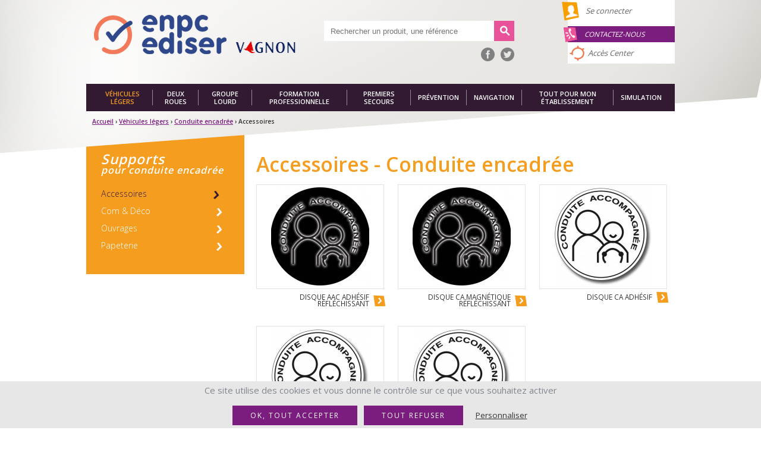

--- FILE ---
content_type: text/html; charset=utf-8
request_url: https://www.enpc-ediser.com/vehicules-legers/conduite-encadree/accessoires
body_size: 6562
content:
<!DOCTYPE>
<html xmlns="http://www.w3.org/1999/xhtml" xml:lang="fr" version="XHTML+RDFa 1.0" dir="ltr">

<head profile="http://www.w3.org/1999/xhtml/vocab">
	<meta http-equiv="Content-Type" content="text/html; charset=utf-8" />
<meta name="generator" content="Drupal 7 (http://drupal.org)" />
<link rel="canonical" href="https://www.enpc-ediser.com/vehicules-legers/conduite-encadree/accessoires" />
<link rel="shortlink" href="https://www.enpc-ediser.com/node/12777/STAT1_ACC" />
	<title>Accessoires | Enpc - Ediser</title>
	<link type="text/css" rel="stylesheet" href="https://fonts.googleapis.com/css?family=Open+Sans:400,300,600,700,800" media="all" />
<link type="text/css" rel="stylesheet" href="https://www.enpc-ediser.com/sites/all/themes/d7enpc/assets/css/screen.min.css?sxsl2h" media="all" />
<link type="text/css" rel="stylesheet" href="https://www.enpc-ediser.com/sites/all/themes/d7enpc/assets/css/print.min.css?sxsl2h" media="print" />
	<script type="text/javascript" src="https://www.enpc-ediser.com/sites/all/themes/d7enpc/assets/js/head.min.js?sxsl2h"></script>
<script type="text/javascript">
<!--//--><![CDATA[//><!--
$=jQuery;
//--><!]]>
</script>
<script type="text/javascript" src="https://www.enpc-ediser.com/sites/default/files/languages/fr_BYQnMi1LpnqZpPr4Yk10GXsRtFvJr7XkuFUmFACyoM4.js?sxsl2h"></script>
<script type="text/javascript" src="https://www.enpc-ediser.com/sites/all/modules/custom/lmwr_tools/tac_services/libraries/tac_services.js?sxsl2h"></script>
<script type="text/javascript" src="https://www.enpc-ediser.com/sites/all/modules/custom/lmwr_tools/tac_services/libraries/polyfill/CustomEvent.js?v=1.0"></script>
<script type="text/javascript" src="https://www.enpc-ediser.com/sites/all/modules/custom/lmwr_tools/tac_services/libraries/tarteaucitron.js/tarteaucitron.js?v=1.0"></script>
<script type="text/javascript" src="https://www.enpc-ediser.com/sites/all/modules/custom/lmwr_tools/tac_services/libraries/tarteaucitron.js/tarteaucitron.services.js?v=1.0"></script>
<script type="text/javascript" src="https://www.enpc-ediser.com/sites/all/modules/custom/lmwr_tools/tac_services/libraries/tac_additions/tac_init.js?v=1.0"></script>
<script type="text/javascript" src="https://www.enpc-ediser.com/sites/all/modules/custom/lmwr_tools/tac_services/libraries/tac_additions/tac_helpers.js?v=1.0"></script>
<script type="text/javascript" src="https://www.enpc-ediser.com/sites/all/modules/custom/lmwr_tools/tac_services/libraries/tac_google_analytics/tac_ga.js?sxsl2h"></script>
<script type="text/javascript">
<!--//--><![CDATA[//><!--
jQuery.extend(Drupal.settings, {"basePath":"\/","pathPrefix":"","setHasJsCookie":0,"ajaxPageState":{"theme":"d7enpc","theme_token":"Sh2colNtWU_QGqTNTZKCPsfLWqOtdGee4a-IHIHDwpo","js":{"sites\/all\/themes\/d7enpc\/assets\/js\/footer.min.js":1,"sites\/all\/themes\/d7enpc\/assets\/js\/head.min.js":1,"0":1,"public:\/\/languages\/fr_BYQnMi1LpnqZpPr4Yk10GXsRtFvJr7XkuFUmFACyoM4.js":1,"sites\/all\/modules\/custom\/lmwr_tools\/tac_services\/libraries\/tac_services.js":1,"sites\/all\/modules\/custom\/lmwr_tools\/tac_services\/libraries\/polyfill\/CustomEvent.js":1,"sites\/all\/modules\/custom\/lmwr_tools\/tac_services\/libraries\/tarteaucitron.js\/tarteaucitron.js":1,"sites\/all\/modules\/custom\/lmwr_tools\/tac_services\/libraries\/tarteaucitron.js\/tarteaucitron.services.js":1,"sites\/all\/modules\/custom\/lmwr_tools\/tac_services\/libraries\/tac_additions\/tac_init.js":1,"sites\/all\/modules\/custom\/lmwr_tools\/tac_services\/libraries\/tac_additions\/tac_helpers.js":1,"sites\/all\/modules\/custom\/lmwr_tools\/tac_services\/libraries\/tac_google_analytics\/tac_ga.js":1},"css":{"https:\/\/fonts.googleapis.com\/css?family=Open+Sans:400,300,600,700,800":1,"sites\/all\/themes\/d7enpc\/assets\/css\/screen.min.css":1,"sites\/all\/themes\/d7enpc\/assets\/css\/print.min.css":1}},"theme_path":"sites\/all\/themes\/d7enpc","googleApiKey":"AIzaSyBsEWML9C3RPaIBo5vsYCoBdZkJYok8MLU","tacServices":{"globalSettings":{"tac_adblocker":0,"tac_cookie_list":0,"tac_high_privacy":0,"tac_orientation":"bottom","tac_show_alert_small":0},"google_analytics_tac_service":{"ua":"UA-58057196-1"}},"urlIsAjaxTrusted":{"\/recherche":true}});
//--><!]]>
</script>
  <link rel="icon" type="image/png" href="/sites/all/themes/d7enpc/favicon.png" />
</head>
<body class="html not-front not-logged-in no-sidebars page-node page-node- page-node-12777 page-node-stat1-acc node-type-product-family page-node page-univers" >
		
<div class="page">

  <!-- HEADER -->
  <div class="header">
    <div class="wrapper">
      <a href="/" class="logo">
        <img src="/sites/all/themes/d7enpc/images/logo.png" class="ilblock"/>
      </a>
      <form action="/recherche" method="get" id="encp-search-form" accept-charset="UTF-8"><div><div class="form-item form-type-textfield form-item-keyword">
 <input placeholder="Rechercher un produit, une référence" type="text" id="edit-keyword" name="keyword" value="" size="60" maxlength="128" class="form-text" />
</div>
<button  type="submit" id="edit-submit" name="op" value="" class="form-submit"></button></div></form>      <div class="menu-wrapper">
          
    <ul class="menu"><li class="first leaf active-trail"><a href="/vehicules-legers" title="" class="active-trail">Véhicules légers</a></li>
<li class="leaf"><a href="/deux-roues" title="">Deux roues</a></li>
<li class="leaf"><a href="/groupe-lourd" title="">Groupe lourd</a></li>
<li class="leaf"><a href="/formation-professionnelle" title="">Formation professionnelle</a></li>
<li class="leaf"><a href="/premiers-secours" title="">Premiers secours</a></li>
<li class="leaf"><a href="/prevention" title="">Prévention</a></li>
<li class="leaf"><a href="/navigation" title="">Navigation</a></li>
<li class="leaf"><a href="/tout-pour-mon-etablissement" title="">Tout pour mon établissement</a></li>
<li class="last leaf"><a href="https://www.simulation-ediser.com/">Simulation</a></li>
</ul> 
        <div class="megamenu abs hide">
          <div class="univers-mega-menu-1">
  <div class="highlight-product">
  <p class="italic pink bold bigger mreset">En ce moment</p>

  <p class="pink italic bold"><a href="/produits/code-b.html">Code B</a></p>
  <span class="ilblock">
    <a href="/produits/code-b.html"><img src="https://www.enpc-ediser.com/sites/default/files/styles/medium/public/products/displays/b1lcoo.jpg?itok=OWffKbva" alt=""/></a>
  </span>
</div><div class="ilblock" >
  <a href="/vehicules-legers/conduite-accompagnee" class="italic ilblock bigger bold lineh" style="color: #F59D1F">Conduite accompagnée</a>
      <ul class="preset" style="list-style: none; margin-top: 3px">
              <li><a href="/vehicules-legers/conduite-accompagnee/accessoires">Accessoires</a></li>
              <li><a href="/vehicules-legers/conduite-accompagnee/com-deco">Com & Déco</a></li>
              <li><a href="/vehicules-legers/conduite-accompagnee/kits">Kits</a></li>
              <li><a href="/vehicules-legers/conduite-accompagnee/ouvrages">Ouvrages</a></li>
              <li><a href="/vehicules-legers/conduite-accompagnee/papeterie">Papeterie</a></li>
              <li><a href="/node/12770/STAT1_DEMAT">Numérique</a></li>
          </ul>
  </div><div class="ilblock" >
  <a href="/vehicules-legers/conduite-encadree" class="italic ilblock bigger bold lineh" style="color: #F59D1F">Conduite encadrée</a>
      <ul class="preset" style="list-style: none; margin-top: 3px">
              <li><a href="/vehicules-legers/conduite-encadree/accessoires">Accessoires</a></li>
              <li><a href="/vehicules-legers/conduite-encadree/com-deco">Com & Déco</a></li>
              <li><a href="/vehicules-legers/conduite-encadree/ouvrages">Ouvrages</a></li>
              <li><a href="/vehicules-legers/conduite-encadree/papeterie">Papeterie</a></li>
          </ul>
  </div><div class="ilblock" >
  <a href="/vehicules-legers/conduite-supervisee" class="italic ilblock bigger bold lineh" style="color: #F59D1F">Conduite supervisée</a>
      <ul class="preset" style="list-style: none; margin-top: 3px">
              <li><a href="/vehicules-legers/conduite-supervisee/accessoires">Accessoires</a></li>
              <li><a href="/vehicules-legers/conduite-supervisee/com-deco">Com & Déco</a></li>
              <li><a href="/vehicules-legers/conduite-supervisee/ouvrages">Ouvrages</a></li>
              <li><a href="/vehicules-legers/conduite-supervisee/papeterie">Papeterie</a></li>
          </ul>
  </div><div class="ilblock" >
  <a href="/vehicules-legers/permis-b" class="italic ilblock bigger bold lineh" style="color: #F59D1F">Permis B</a>
      <ul class="preset" style="list-style: none; margin-top: 3px">
              <li><a href="/vehicules-legers/permis-b/accessoires">Accessoires</a></li>
              <li><a href="/vehicules-legers/permis-b/com-deco">Com & Déco</a></li>
              <li><a href="/vehicules-legers/permis-b/kits">Kits</a></li>
              <li><a href="/vehicules-legers/permis-b/ouvrages">Ouvrages</a></li>
              <li><a href="/vehicules-legers/permis-b/papeterie">Papeterie</a></li>
              <li><a href="/vehicules-legers/permis-b/supports-de-formation-materialises">Supports de formation matérialisés</a></li>
              <li><a href="/vehicules-legers/permis-b/numerique">Numérique</a></li>
          </ul>
  </div><div class="ilblock" >
  <a href="/vehicules-legers/permis-beb-96" class="italic ilblock bigger bold lineh" style="color: #F59D1F">Permis BE/B (96)</a>
      <ul class="preset" style="list-style: none; margin-top: 3px">
              <li><a href="/vehicules-legers/permis-beb-96/accessoires">Accessoires</a></li>
              <li><a href="/vehicules-legers/permis-beb-96/kits">Kits</a></li>
              <li><a href="/vehicules-legers/permis-beb-96/ouvrages">Ouvrages</a></li>
              <li><a href="/node/12778/STAT1_DEMAT">Numérique</a></li>
          </ul>
  </div><div class="ilblock" >
  <a href="/vehicules-legers/reglementation" class="italic ilblock bigger bold lineh" style="color: #F59D1F">Réglementation</a>
      <ul class="preset" style="list-style: none; margin-top: 3px">
              <li><a href="/vehicules-legers/reglementation/kits">Kits</a></li>
              <li><a href="/vehicules-legers/reglementation/ouvrages">Ouvrages</a></li>
          </ul>
  </div></div><div class="univers-mega-menu-2">
  <div class="highlight-product">
  <p class="italic pink bold bigger mreset">En ce moment</p>

  <p class="pink italic bold"><a href="/produits/code-moto.html">Code Moto</a></p>
  <span class="ilblock">
    <a href="/produits/code-moto.html"><img src="https://www.enpc-ediser.com/sites/default/files/styles/medium/public/products/displays/a1lc00s.jpg?itok=Mq5xVFLK" alt=""/></a>
  </span>
</div><div class="ilblock" >
  <a href="/deux-roues/formation-7h-125" class="italic ilblock bigger bold lineh" style="color: #7E8D97">Formation 7H 125</a>
      <ul class="preset" style="list-style: none; margin-top: 3px">
              <li><a href="/deux-roues/formation-7h-125/com-deco">Com & Déco</a></li>
              <li><a href="/deux-roues/formation-7h-125/ouvrages">Ouvrages</a></li>
              <li><a href="/node/12781/STAT1_DEMAT">Numérique</a></li>
          </ul>
  </div><div class="ilblock" >
  <a href="/deux-roues/permis-am" class="italic ilblock bigger bold lineh" style="color: #7E8D97">Permis AM</a>
      <ul class="preset" style="list-style: none; margin-top: 3px">
              <li><a href="/deux-roues/permis-am/accessoires">Accessoires</a></li>
              <li><a href="/deux-roues/permis-am/com-deco">Com & Déco</a></li>
              <li><a href="/deux-roues/permis-am/kits">Kits</a></li>
              <li><a href="/deux-roues/permis-am/ouvrages">Ouvrages</a></li>
              <li><a href="/deux-roues/permis-am/papeterie">Papeterie</a></li>
              <li><a href="/node/12780/STAT1_DEMAT">Numérique</a></li>
          </ul>
  </div><div class="ilblock" >
  <a href="/deux-roues/permis-moto" class="italic ilblock bigger bold lineh" style="color: #7E8D97">Permis moto</a>
      <ul class="preset" style="list-style: none; margin-top: 3px">
              <li><a href="/deux-roues/permis-moto/accessoires">Accessoires</a></li>
              <li><a href="/deux-roues/permis-moto/com-deco">Com & Déco</a></li>
              <li><a href="/deux-roues/permis-moto/kits">Kits</a></li>
              <li><a href="/deux-roues/permis-moto/materiel-multimedia">Matériel multimédia</a></li>
              <li><a href="/deux-roues/permis-moto/ouvrages">Ouvrages</a></li>
              <li><a href="/deux-roues/permis-moto/papeterie">Papeterie</a></li>
              <li><a href="/deux-roues/permis-moto/numerique">Numérique</a></li>
          </ul>
  </div><div class="ilblock" >
  <a href="/deux-roues/reglementation" class="italic ilblock bigger bold lineh" style="color: #7E8D97">Réglementation</a>
      <ul class="preset" style="list-style: none; margin-top: 3px">
              <li><a href="/deux-roues/reglementation/kits">Kits</a></li>
              <li><a href="/deux-roues/reglementation/ouvrages">Ouvrages</a></li>
          </ul>
  </div></div><div class="univers-mega-menu-3">
  <div class="highlight-product">
  <p class="italic pink bold bigger mreset">En ce moment</p>

  <p class="pink italic bold"><a href="/produits/code-pl-transport-de-marchandises.html">Code PL transport de marchandises</a></p>
  <span class="ilblock">
    <a href="/produits/code-pl-transport-de-marchandises.html"><img src="https://www.enpc-ediser.com/sites/default/files/styles/medium/public/products/displays/m1lc00s_0.jpg?itok=mBDecD6F" alt=""/></a>
  </span>
</div><div class="ilblock" >
  <a href="/groupe-lourd/fimo-fco-marchandises" class="italic ilblock bigger bold lineh" style="color: #6FCC46">FIMO FCO Marchandises</a>
      <ul class="preset" style="list-style: none; margin-top: 3px">
              <li><a href="/formation-professionnelle/fimo-fco-marchandises/ouvrages">Ouvrages</a></li>
          </ul>
  </div><div class="ilblock" >
  <a href="/groupe-lourd/fimo-fco-voyageurs" class="italic ilblock bigger bold lineh" style="color: #6FCC46">FIMO FCO Voyageurs</a>
      <ul class="preset" style="list-style: none; margin-top: 3px">
              <li><a href="/formation-professionnelle/fimo-fco-voyageurs/ouvrages">Ouvrages</a></li>
          </ul>
  </div><div class="ilblock" >
  <a href="/groupe-lourd/permis-beb96" class="italic ilblock bigger bold lineh" style="color: #6FCC46">Permis BE/B(96)</a>
      <ul class="preset" style="list-style: none; margin-top: 3px">
              <li><a href="/groupe-lourd/permis-beb96/accessoires">Accessoires</a></li>
              <li><a href="/groupe-lourd/permis-beb96/kits">Kits</a></li>
              <li><a href="/groupe-lourd/permis-beb96/ouvrages">Ouvrages</a></li>
              <li><a href="/node/12784/STAT1_DEMAT">Numérique</a></li>
          </ul>
  </div><div class="ilblock" >
  <a href="/groupe-lourd/permis-poids-lourd" class="italic ilblock bigger bold lineh" style="color: #6FCC46">Permis poids lourd</a>
      <ul class="preset" style="list-style: none; margin-top: 3px">
              <li><a href="/groupe-lourd/permis-poids-lourd/accessoires">Accessoires</a></li>
              <li><a href="/groupe-lourd/permis-poids-lourd/kits">Kits</a></li>
              <li><a href="/groupe-lourd/permis-poids-lourd/ouvrages">Ouvrages</a></li>
              <li><a href="/groupe-lourd/permis-poids-lourd/numerique">Numérique</a></li>
          </ul>
  </div><div class="ilblock" >
  <a href="/groupe-lourd/permis-transport-en-commun" class="italic ilblock bigger bold lineh" style="color: #6FCC46">Permis transport en commun</a>
      <ul class="preset" style="list-style: none; margin-top: 3px">
              <li><a href="/groupe-lourd/permis-transport-en-commun/accessoires">Accessoires</a></li>
              <li><a href="/groupe-lourd/permis-transport-en-commun/ouvrages">Ouvrages</a></li>
              <li><a href="/node/12786/STAT1_DEMAT">Numérique</a></li>
          </ul>
  </div><div class="ilblock" >
  <a href="/groupe-lourd/reglementation" class="italic ilblock bigger bold lineh" style="color: #6FCC46">Réglementation</a>
      <ul class="preset" style="list-style: none; margin-top: 3px">
              <li><a href="/groupe-lourd/reglementation/kits">Kits</a></li>
              <li><a href="/groupe-lourd/reglementation/ouvrages">Ouvrages</a></li>
          </ul>
  </div></div><div class="univers-mega-menu-4">
  <div class="highlight-product">
  <p class="italic pink bold bigger mreset">En ce moment</p>

  <p class="pink italic bold"><a href="/produits/profession-conducteur-routier-marchandises-fimo.html">Profession conducteur routier marchandises FIMO</a></p>
  <span class="ilblock">
    <a href="/produits/profession-conducteur-routier-marchandises-fimo.html"><img src="https://www.enpc-ediser.com/sites/default/files/styles/medium/public/products/displays/m3lc00.jpg?itok=3LzMJm89" alt=""/></a>
  </span>
</div><div class="ilblock" >
  <a href="/formation-professionnelle/amiante-et-espaces-confines" class="italic ilblock bigger bold lineh" style="color: #1a8b40">Amiante et espaces confinés</a>
      <ul class="preset" style="list-style: none; margin-top: 3px">
              <li><a href="/node/25110/STAT1_OUV">Ouvrages</a></li>
          </ul>
  </div><div class="ilblock" style="display:none">
  <a href="/formation-professionnelle/cacesr-chariotcariste" class="italic ilblock bigger bold lineh" style="color: #1a8b40">CACES® Chariot/Cariste</a>
  </div><div class="ilblock" style="display:none">
  <a href="/formation-professionnelle/cacesr-engins-de-chantier" class="italic ilblock bigger bold lineh" style="color: #1a8b40">CACES® engins de chantier</a>
  </div><div class="ilblock" style="display:none">
  <a href="/formation-professionnelle/cacesr-grues" class="italic ilblock bigger bold lineh" style="color: #1a8b40">CACES® grues</a>
  </div><div class="ilblock" style="display:none">
  <a href="/formation-professionnelle/cacesr-pemp-nacelles" class="italic ilblock bigger bold lineh" style="color: #1a8b40">CACES® PEMP / Nacelles</a>
  </div><div class="ilblock" >
  <a href="/formation-professionnelle/convois-exceptionnels" class="italic ilblock bigger bold lineh" style="color: #1a8b40">Convois exceptionnels</a>
      <ul class="preset" style="list-style: none; margin-top: 3px">
              <li><a href="/formation-professionnelle/convois-exceptionnels/ouvrages">Ouvrages</a></li>
          </ul>
  </div><div class="ilblock" >
  <a href="/formation-professionnelle/manutention-levage" class="italic ilblock bigger bold lineh" style="color: #1a8b40">Manutention Levage</a>
      <ul class="preset" style="list-style: none; margin-top: 3px">
              <li><a href="/node/25107/STAT1_OUV">Ouvrages</a></li>
          </ul>
  </div><div class="ilblock" >
  <a href="/formation-professionnelle/premiers-secours" class="italic ilblock bigger bold lineh" style="color: #1a8b40">Premiers secours</a>
      <ul class="preset" style="list-style: none; margin-top: 3px">
              <li><a href="/node/25115/STAT1_OUV">Ouvrages</a></li>
              <li><a href="/node/25115/STAT1_DEMAT">Numérique</a></li>
          </ul>
  </div><div class="ilblock" >
  <a href="/formation-professionnelle/prevention-incendie" class="italic ilblock bigger bold lineh" style="color: #1a8b40">Prévention incendie</a>
      <ul class="preset" style="list-style: none; margin-top: 3px">
              <li><a href="/node/25112/STAT1_OUV">Ouvrages</a></li>
              <li><a href="/node/25112/STAT1_DEMAT">Numérique</a></li>
          </ul>
  </div><div class="ilblock" >
  <a href="/formation-professionnelle/reglementation" class="italic ilblock bigger bold lineh" style="color: #1a8b40">Réglementation</a>
      <ul class="preset" style="list-style: none; margin-top: 3px">
              <li><a href="/formation-professionnelle/reglementation/kits">Kits</a></li>
              <li><a href="/formation-professionnelle/reglementation/ouvrages">Ouvrages</a></li>
          </ul>
  </div><div class="ilblock" >
  <a href="/formation-professionnelle/risques-electriques" class="italic ilblock bigger bold lineh" style="color: #1a8b40">Risques électriques</a>
      <ul class="preset" style="list-style: none; margin-top: 3px">
              <li><a href="/node/25111/STAT1_OUV">Ouvrages</a></li>
              <li><a href="/node/25111/STAT1_DEMAT">Numérique</a></li>
          </ul>
  </div><div class="ilblock" >
  <a href="/formation-professionnelle/sante-au-travail" class="italic ilblock bigger bold lineh" style="color: #1a8b40">Santé au travail</a>
      <ul class="preset" style="list-style: none; margin-top: 3px">
              <li><a href="/node/25114/STAT1_OUV">Ouvrages</a></li>
              <li><a href="/node/25114/STAT1_DEMAT">Numérique</a></li>
          </ul>
  </div><div class="ilblock" >
  <a href="/formation-professionnelle/securite-nautique" class="italic ilblock bigger bold lineh" style="color: #1a8b40">Sécurité nautique</a>
      <ul class="preset" style="list-style: none; margin-top: 3px">
              <li><a href="/node/25116/STAT1_OUV">Ouvrages</a></li>
          </ul>
  </div><div class="ilblock" >
  <a href="/formation-professionnelle/securite-privee" class="italic ilblock bigger bold lineh" style="color: #1a8b40">Sécurité privée</a>
      <ul class="preset" style="list-style: none; margin-top: 3px">
              <li><a href="/node/25113/STAT1_OUV">Ouvrages</a></li>
              <li><a href="/node/25113/STAT1_DEMAT">Numérique</a></li>
          </ul>
  </div><div class="ilblock" >
  <a href="/formation-professionnelle/signalisation-temporaire" class="italic ilblock bigger bold lineh" style="color: #1a8b40">Signalisation temporaire</a>
      <ul class="preset" style="list-style: none; margin-top: 3px">
              <li><a href="/node/25109/STAT1_OUV">Ouvrages</a></li>
          </ul>
  </div><div class="ilblock" >
  <a href="/formation-professionnelle/travail-en-hauteur" class="italic ilblock bigger bold lineh" style="color: #1a8b40">Travail en hauteur</a>
      <ul class="preset" style="list-style: none; margin-top: 3px">
              <li><a href="/node/25108/STAT1_OUV">Ouvrages</a></li>
              <li><a href="/node/25108/STAT1_DEMAT">Numérique</a></li>
          </ul>
  </div></div><div class="univers-mega-menu-13">
  <div class="highlight-product">
  <p class="italic pink bold bigger mreset">En ce moment</p>

  <p class="pink italic bold"><a href="/produits/memento-psc-1.html">Mémento PSC-1</a></p>
  <span class="ilblock">
    <a href="/produits/memento-psc-1.html"><img src="https://www.enpc-ediser.com/sites/default/files/styles/medium/public/products/displays/VA00003_0.jpg?itok=bUCoKcUK" alt=""/></a>
  </span>
</div><div class="ilblock" >
  <a href="/secourismepompier/secourisme" class="italic ilblock bigger bold lineh" style="color: #e30d2e">Secourisme</a>
      <ul class="preset" style="list-style: none; margin-top: 3px">
              <li><a href="/secourismepompier/secourisme/ouvrages">Ouvrages</a></li>
          </ul>
  </div></div><div class="univers-mega-menu-5">
  <div class="highlight-product">
  <p class="italic pink bold bigger mreset">En ce moment</p>

  <p class="pink italic bold"><a href="/produits/valise-alcool.html">Valise Alcool</a></p>
  <span class="ilblock">
    <a href="/produits/valise-alcool.html"><img src="https://www.enpc-ediser.com/sites/default/files/styles/medium/public/products/displays/t1va00_0.jpg?itok=srJhyAUl" alt=""/></a>
  </span>
</div><div class="ilblock" >
  <a href="/prevention/communication-preventive" class="italic ilblock bigger bold lineh" style="color: #7a1d7f">Communication préventive</a>
      <ul class="preset" style="list-style: none; margin-top: 3px">
              <li><a href="/prevention/communication-preventive/accessoires">Accessoires</a></li>
              <li><a href="/prevention/communication-preventive/com-deco">Com & Déco</a></li>
              <li><a href="/prevention/communication-preventive/kits">Kits</a></li>
              <li><a href="/prevention/communication-preventive/ouvrages">Ouvrages</a></li>
          </ul>
  </div><div class="ilblock" >
  <a href="/prevention/prevention-ados" class="italic ilblock bigger bold lineh" style="color: #7a1d7f">Prévention ados</a>
      <ul class="preset" style="list-style: none; margin-top: 3px">
              <li><a href="/prevention/prevention-ados/ouvrages">Ouvrages</a></li>
              <li><a href="/prevention/prevention-ados/supports-de-formation-materialises">Supports de formation matérialisés</a></li>
          </ul>
  </div><div class="ilblock" >
  <a href="/prevention/prevention-entreprises" class="italic ilblock bigger bold lineh" style="color: #7a1d7f">Prévention entreprises</a>
      <ul class="preset" style="list-style: none; margin-top: 3px">
              <li><a href="/prevention/prevention-entreprises/accessoires">Accessoires</a></li>
              <li><a href="/prevention/prevention-entreprises/com-deco">Com & Déco</a></li>
              <li><a href="/prevention/prevention-entreprises/kits">Kits</a></li>
              <li><a href="/prevention/prevention-entreprises/ouvrages">Ouvrages</a></li>
          </ul>
  </div><div class="ilblock" >
  <a href="/prevention/prevention-juniors" class="italic ilblock bigger bold lineh" style="color: #7a1d7f">Prévention juniors</a>
      <ul class="preset" style="list-style: none; margin-top: 3px">
              <li><a href="/prevention/prevention-juniors/ouvrages">Ouvrages</a></li>
          </ul>
  </div><div class="ilblock" >
  <a href="/prevention/prevention-seniors" class="italic ilblock bigger bold lineh" style="color: #7a1d7f">Prévention seniors</a>
      <ul class="preset" style="list-style: none; margin-top: 3px">
              <li><a href="/prevention/prevention-seniors/ouvrages">Ouvrages</a></li>
              <li><a href="/node/12801/STAT1_MEDIA">Supports de formation matérialisés</a></li>
          </ul>
  </div></div><div class="univers-mega-menu-6">
  <div class="highlight-product">
  <p class="italic pink bold bigger mreset">En ce moment</p>

  <p class="pink italic bold"><a href="/produits/code-vagnon-permis-plaisance-option-cotiere.html">Code Vagnon Permis Plaisance option Côtière</a></p>
  <span class="ilblock">
    <a href="/produits/code-vagnon-permis-plaisance-option-cotiere.html"><img src="https://www.enpc-ediser.com/sites/default/files/styles/medium/public/products/displays/va05787_0.png?itok=BKb5nd4H" alt=""/></a>
  </span>
</div><div class="ilblock" >
  <a href="/navigation/navigation-divers" class="italic ilblock bigger bold lineh" style="color: #03a6e3">Navigation divers</a>
      <ul class="preset" style="list-style: none; margin-top: 3px">
              <li><a href="/navigation/navigation-divers/com-deco">Com & Déco</a></li>
              <li><a href="/navigation/navigation-divers/ouvrages">Ouvrages</a></li>
              <li><a href="/node/12806/STAT1_DEMAT">Numérique</a></li>
          </ul>
  </div><div class="ilblock" >
  <a href="/ouvrages-jeunesse" class="italic ilblock bigger bold lineh" style="color: #03a6e3">Ouvrages jeunesse</a>
      <ul class="preset" style="list-style: none; margin-top: 3px">
              <li><a href="/ouvrages-jeunesse/ouvrages">Ouvrages</a></li>
          </ul>
  </div><div class="ilblock" >
  <a href="/ouvrages-pratique" class="italic ilblock bigger bold lineh" style="color: #03a6e3">Ouvrages pratique</a>
      <ul class="preset" style="list-style: none; margin-top: 3px">
              <li><a href="/ouvrages-pratique/ouvrages">Ouvrages</a></li>
          </ul>
  </div><div class="ilblock" >
  <a href="/navigation/permis-plaisance-extension-hauturiere" class="italic ilblock bigger bold lineh" style="color: #03a6e3">Permis plaisance (extension hauturière)</a>
      <ul class="preset" style="list-style: none; margin-top: 3px">
              <li><a href="/navigation/permis-plaisance-extension-hauturiere/kits">Kits</a></li>
              <li><a href="/navigation/permis-plaisance-extension-hauturiere/ouvrages">Ouvrages</a></li>
              <li><a href="/node/12804/STAT1_DEMAT">Numérique</a></li>
          </ul>
  </div><div class="ilblock" >
  <a href="/navigation/permis-plaisance-option-cotiere" class="italic ilblock bigger bold lineh" style="color: #03a6e3">Permis plaisance (option côtière)</a>
      <ul class="preset" style="list-style: none; margin-top: 3px">
              <li><a href="/navigation/permis-plaisance-option-cotiere/accessoires">Accessoires</a></li>
              <li><a href="/navigation/permis-plaisance-option-cotiere/kits">Kits</a></li>
              <li><a href="/navigation/permis-plaisance-option-cotiere/ouvrages">Ouvrages</a></li>
              <li><a href="/node/12803/STAT1_DEMAT">Numérique</a></li>
          </ul>
  </div><div class="ilblock" >
  <a href="/navigation/permis-plaisance-option-eaux-interieures" class="italic ilblock bigger bold lineh" style="color: #03a6e3">Permis plaisance (option eaux intérieures)</a>
      <ul class="preset" style="list-style: none; margin-top: 3px">
              <li><a href="/navigation/permis-plaisance-option-eaux-interieures/accessoires">Accessoires</a></li>
              <li><a href="/navigation/permis-plaisance-option-eaux-interieures/kits">Kits</a></li>
              <li><a href="/node/12805/STAT1_DEMAT">Numérique</a></li>
          </ul>
  </div></div><div class="univers-mega-menu-12">
  <div class="highlight-product">
  <p class="italic pink bold bigger mreset">En ce moment</p>

  <p class="pink italic bold"><a href="/produits/panneau-de-toit-leaf-lumineux-led-rouge-ou-jaune-orange-blanc-lettres-noires.html">Panneau de toit Leaf Lumineux LED rouge ou jaune-Orangé - Blanc lettres noires</a></p>
  <span class="ilblock">
    <a href="/produits/panneau-de-toit-leaf-lumineux-led-rouge-ou-jaune-orange-blanc-lettres-noires.html"><img src="https://www.enpc-ediser.com/sites/default/files/styles/medium/public/products/displays/b5ap70_1.jpg?itok=Zcn0zwck" alt=""/></a>
  </span>
</div><div class="ilblock" >
  <a href="/tout-pour-mon-etablissement/accessoires" class="italic ilblock bigger bold lineh" style="color: #e5057f">Accessoires</a>
      <ul class="preset" style="list-style: none; margin-top: 3px">
              <li><a href="/tout-pour-mon-etablissement/accessoires/divers">Divers</a></li>
              <li><a href="/tout-pour-mon-etablissement/accessoires/disques-aca">Disques A/CA</a></li>
              <li><a href="/tout-pour-mon-etablissement/accessoires/cartes-et-cartes-murales">Cartes et cartes murales</a></li>
              <li><a href="/tout-pour-mon-etablissement/accessoires/affichages-obligatoires">Affichages obligatoires</a></li>
              <li><a href="/tout-pour-mon-etablissement/accessoires/gilets">Gilets</a></li>
              <li><a href="/tout-pour-mon-etablissement/accessoires/piquets">Piquets</a></li>
              <li><a href="/tout-pour-mon-etablissement/accessoires/panneaux-de-toits">Panneaux de toits</a></li>
              <li><a href="/node/12809/STAT2_FICHE">Fiches examen</a></li>
          </ul>
  </div><div class="ilblock" style="display:none">
  <a href="/tout-pour-mon-etablissement/com-et-deco" class="italic ilblock bigger bold lineh" style="color: #e5057f">Com et deco</a>
  </div><div class="ilblock" >
  <a href="/tout-pour-mon-etablissement/materiel-multimedia" class="italic ilblock bigger bold lineh" style="color: #e5057f">Matériel multimedia</a>
      <ul class="preset" style="list-style: none; margin-top: 3px">
              <li><a href="/tout-pour-mon-etablissement/materiel-multimedia/radio-moto">Radio moto</a></li>
          </ul>
  </div><div class="ilblock" >
  <a href="/tout-pour-mon-etablissement/papeterie" class="italic ilblock bigger bold lineh" style="color: #e5057f">Papeterie</a>
      <ul class="preset" style="list-style: none; margin-top: 3px">
              <li><a href="/tout-pour-mon-etablissement/papeterie/papeterie-officielle">Papeterie officielle</a></li>
          </ul>
  </div><div class="ilblock" >
  <a href="/tout-pour-mon-etablissement/supports-multimedia" class="italic ilblock bigger bold lineh" style="color: #e5057f">Supports multimedia</a>
      <ul class="preset" style="list-style: none; margin-top: 3px">
              <li><a href="/tout-pour-mon-etablissement/supports-multimedia/dvd-tests">DVD Tests</a></li>
              <li><a href="/tout-pour-mon-etablissement/supports-multimedia/usb-cours-et-tests">USB Cours et tests</a></li>
          </ul>
  </div></div>        </div>
      </div>
      <div class="user-account">
                  <span class="block">
                          <a href="/ajax/html/user_login" class="italic login-link" style="padding-left: 25px">Se connecter</a>
            					</span>
          <span class="block contact-us animate">
            <a href="/contact"><span class="smaller">Contactez-nous</span></a>
          </span>
                <span class="block enpc-center">
            <a href="//www.enpc-center.fr" target="_blank">Accès Center</a>
          </span>
      </div>
      <div class="social-networks">
        <a href="https://www.facebook.com/enpcediser" target="_blank" class="facebook icon-facebook"></a>
        <a href="https://twitter.com/ENPCeditions" target="_blank" class="twitter icon-twitter"></a>
      </div>
                    <div class="breadcrumb"><a href="/">Accueil</a> › <a href="/vehicules-legers">Véhicules légers</a> › <a href="/vehicules-legers/conduite-encadree">Conduite encadrée</a> › <span>Accessoires</span></div>
      
    </div>
  </div>


  <!-- MAIN CONTENT -->
  <div id="content">
    <div class="wrapper">
              
    <div class="table">
  <div class="cell left-column">
    <div class="menu-wrapper" style="background-color:#F59D1F">
      <p class="title"><span style="font-size:1.4em">Supports</span> <br> pour conduite encadrée</p>
      <ul class="menu">
                          <li class="active-trail">
            <a class="block" href="/vehicules-legers/conduite-encadree/accessoires">Accessoires</a>
          </li>
                  <li class="">
            <a class="block" href="/vehicules-legers/conduite-encadree/com-deco">Com & Déco</a>
          </li>
                  <li class="">
            <a class="block" href="/vehicules-legers/conduite-encadree/ouvrages">Ouvrages</a>
          </li>
                  <li class="">
            <a class="block" href="/vehicules-legers/conduite-encadree/papeterie">Papeterie</a>
          </li>
              </ul>
    </div>
  </div>
  <div class="cell right-column">
        <div class="content">
      <h1 style="color:#F59D1F">Accessoires - Conduite encadrée</h1>
      <div class="list">
        <div  class="article-product-teaser">
  <a href="/produits/disque-aac-adhesif-reflechissant.html">
        <span>
      <img src="https://www.enpc-ediser.com/sites/default/files/styles/product_thumb/public/products/displays/j2ap10ref_0.jpg?itok=KXBpEdex" alt="" />		</span>

    <p class="upper more-link rel">Disque AAC Adhésif Réfléchissant</p>
  </a>
</div>
<div  class="article-product-teaser">
  <a href="/produits/disque-ca-magnetique-reflechissant.html">
        <span>
      <img src="https://www.enpc-ediser.com/sites/default/files/styles/product_thumb/public/products/displays/j2ap10ref.jpg?itok=KD2u1Y4K" alt="" />		</span>

    <p class="upper more-link rel">Disque CA magnétique Réfléchissant</p>
  </a>
</div>
<div  class="article-product-teaser">
  <a href="/produits/disque-ca-adhesif.html">
        <span>
      <img src="https://www.enpc-ediser.com/sites/default/files/styles/product_thumb/public/products/displays/J2AP00.jpg?itok=STJVNoMr" alt="" />		</span>

    <p class="upper more-link rel">Disque CA Adhésif</p>
  </a>
</div>
<div  class="article-product-teaser">
  <a href="/produits/disque-ca-magnetique.html">
        <span>
      <img src="https://www.enpc-ediser.com/sites/default/files/styles/product_thumb/public/products/displays/J2AP00_0.jpg?itok=qlW9HNxh" alt="" />		</span>

    <p class="upper more-link rel">Disque CA Magnétique</p>
  </a>
</div>
<div  class="article-product-teaser">
  <a href="/produits/disque-ca-ventouse.html">
        <span>
      <img src="https://www.enpc-ediser.com/sites/default/files/styles/product_thumb/public/products/displays/J2AP00_2.jpg?itok=JNlxV3Yh" alt="" />		</span>

    <p class="upper more-link rel">Disque CA à Ventouse</p>
  </a>
</div>
      </div>
    </div>
  </div>
</div>


<style>
  .header .menu li.active-trail { color: #F59D1F;}
  .article-product-teaser a > p:after {  color:#F59D1F ;}
  .product-category-teaser a > span:after {  color:#F59D1F }
</style>
 
    </div>
  </div>

  <div class="wrapper reassurance rel">
    <p>Des services <span>pour vous accompagner au quotidien</span></p>
    <div class="hint--bottom"
         data-hint="Vous pouvez compter sur nous du lundi au vendredi, de 9H à 19H, au 04 67 07 38 38.">
      <p>Des experts pour vous  répondre</p>
    </div>
    <div class="hint--bottom"
         data-hint="Vos données bancaires sont protégées. Elles ne sont pas traitées par nos serveurs, et sont directement transmises de façon sécurisée à notre partenaire bancaire.">
      <p>Paiement sécurisé</p>
    </div>
    <div class="hint--left"
         data-hint="Suite à la validation de votre commande, le service logistique prépare et expédie la marchandise dans les plus brefs délais.">
      <p>Livraison rapide</p>
    </div>
    <div class="hint--left"
         data-hint="Contactez notre support technique du lundi au vendredi, de 9H à 18H30 au 04 67 07 00 07.">
      <p>Un support technique <br> à votre  disposition</p>
    </div>
    <div class="hint--left"
         data-hint="Bénéficiez des frais de port offerts en cas de livraison dans l’un de nos 5000 points relais">
      <p>Livraison offerte en points relais</p>
    </div>
  </div>

  <!-- FOOTER -->
  <div class="footer">
    <div class="wrapper">
        
    <ul class="menu"><li class="first expanded"><a href="/qui-sommes-nous/lequipe-enpc.html">Qui sommes-nous ?</a><ul class="menu"><li class="first leaf"><a href="/qui-sommes-nous/lequipe-enpc.html" title="">L&#039;équipe ENPC-EDISER</a></li>
<li class="leaf"><a href="/qui-sommes-nous/nos-volontes.html">Nos volontés</a></li>
<li class="last leaf"><a href="/qui-sommes-nous/nos-valeurs.html">Nos valeurs</a></li>
</ul></li>
<li class="expanded"><a href="/nos-metiers/conception.html">Nos métiers</a><ul class="menu"><li class="first leaf"><a href="/nos-metiers/conception.html">Conception</a></li>
<li class="last leaf"><a href="/qui-sommes-nous/notre-offre-digitale.html">Notre offre digitale</a></li>
</ul></li>
<li class="expanded"><a href="/presse/espace-presse" title="">Notre communication</a><ul class="menu"><li class="first last leaf"><a href="/presse/espace-presse" title="">Espace presse</a></li>
</ul></li>
<li class="expanded"><a href="/contact" title="">Infos pratiques</a><ul class="menu"><li class="first leaf"><a href="/contact" title="">Contact</a></li>
<li class="leaf"><a href="/creez-votre-compte" title="">Créez votre compte</a></li>
<li class="leaf"><a href="/infos-pratiques/plan-dacces-au-siege-social.html" title="">Plan d&#039;accès</a></li>
<li class="last leaf"><a href="https://rentabilitesimulateur.ediser.com" target="_blank">Outil de rentabilité</a></li>
</ul></li>
<li class="leaf"><a href="https://www.enpc-center.fr" title="">Accès Center</a></li>
<li class="leaf"><a href="/news" title="">Actualités</a></li>
<li class="leaf"><a href="/prevention-des-risques.html">Prévention des risques</a></li>
<li class="leaf"><a href="/formulaire-bepecaser">Elève Titre Pro ECSR</a></li>
<li class="leaf"><a href="https://www.simulation-ediser.com/" target="_blank">Simulateur</a></li>
<li class="last leaf"><a href="https://ediser-formations.com/" target="_blank">Ediser Formations</a></li>
</ul> 
      <ul class="footer-bis-links"><li class="menu-2570 first"><a href="/cgv" title="">CGV</a></li>
<li class="menu-3689"><a href="/charte-pour-la-protection-des-donnees.html">Charte pour la protection des données</a></li>
<li class="menu-2572"><a href="/mentions-legales.html">Mentions Légales</a></li>
<li class="menu-2571"><a href="/plan-du-site.html" title="">Plan du site</a></li>
<li class="menu-3856 last"><a href="https://get.teamviewer.com/enpcediserqs" title="">Support technique</a></li>
</ul>    </div>
  </div>
</div>


	<script type="text/javascript" src="https://www.enpc-ediser.com/sites/all/themes/d7enpc/assets/js/footer.min.js?sxsl2h"></script>
</body>
</html>


--- FILE ---
content_type: text/css
request_url: https://www.enpc-ediser.com/sites/all/themes/d7enpc/assets/css/print.min.css?sxsl2h
body_size: 130
content:
.footer,.header,.left-column,.reassurance,a.print{display:none}#content>.wrapper{margin-top:0!important}.duplicata.hide,img.hide{display:block}

--- FILE ---
content_type: application/javascript
request_url: https://www.enpc-ediser.com/sites/all/modules/custom/lmwr_tools/tac_services/libraries/tac_google_analytics/tac_ga.js?sxsl2h
body_size: 264
content:
(function ($, Drupal, drupalSettings) {
  Drupal.behaviors.tacServiceGA = {
    attach: function attach(context) {
      if (contextIsRoot(context)) {
        tarteaucitron.user.analyticsUa = drupalSettings.tacServices.google_analytics_tac_service.ua;
        tarteaucitron.user.analyticsMore = function () { /* add here your optionnal ga.push() */
        };
        (tarteaucitron.job = tarteaucitron.job || []).push('analytics');
      }
    }
  };
})(jQuery, Drupal, Drupal.settings);

--- FILE ---
content_type: application/javascript
request_url: https://www.enpc-ediser.com/sites/all/modules/custom/lmwr_tools/tac_services/libraries/tac_additions/tac_init.js?v=1.0
body_size: 1842
content:
var TacEventsHandlers = {
    onServiceAllowAll: function (event) {
        var elem = document.getElementById('tarteaucitronMainLineOffset'),
            $elem = jQuery(elem);
        $elem.addClass('allow');
        $elem.removeClass('deny');
    },
    onServiceDenyAll: function (event) {
        var elem = document.getElementById('tarteaucitronMainLineOffset'),
            $elem = jQuery(elem);
        $elem.addClass('deny');
        $elem.removeClass('allow');
    },
    onServiceUpdateStatus: function (event) {
        var elem = document.getElementById(event.data.key + 'Line'),
            $elem = jQuery(elem);
        switch (event.data.status) {
            case true:
                $elem.addClass("allow");
                $elem.removeClass("deny");
                break;
            case false:
                $elem.addClass("deny");
                $elem.removeClass("allow");
                break;
        }
    },
    onLoadLanguage: function (event) {
        tarteaucitron.lang = {
            "adblock": Drupal.t("Hello! This site is transparent and lets you chose the 3rd party services you want to allow."),
            "adblock_call": Drupal.t("Please disable your adblocker to start customizing."),
            "reload": Drupal.t("Refresh the page"),

            "alertBigScroll": Drupal.t("By continuing to scroll,"),
            "alertBigClick": Drupal.t("If you continue to browse this website,"),
            "alertBig": Drupal.t("you are allowing all third-party services"),

            "alertBigPrivacy": Drupal.t("This site uses cookies and gives you control over what you want to activate"),
            "alertSmall": Drupal.t("Manage services"),
            "personalize": Drupal.t("Personalize"),
            "acceptAll": Drupal.t("OK, accept all"),
            "denyAll": Drupal.t("No, refuse everything"),
            "close": Drupal.t("Close"),

            "all": Drupal.t("Preference for all services"),

            "info": Drupal.t("Protecting your privacy"),
            "disclaimer": Drupal.t("By allowing these third party services, you accept their cookies and the use of tracking technologies necessary for their proper functioning."),
            "allow": Drupal.t("Allow"),
            "deny": Drupal.t("Deny"),
            "noCookie": Drupal.t("This service does not use cookie."),
            "useCookie": Drupal.t("This service can install"),
            "useCookieCurrent": Drupal.t("This service has installed"),
            "useNoCookie": Drupal.t("This service has not installed any cookie."),
            "more": Drupal.t("Read more"),
            "source": Drupal.t("View the official website"),
            "credit": Drupal.t("Cookies manager by tarteaucitron.js"),

            "fallback": Drupal.t("is disabled."),

            "ads": {
                "title": Drupal.t("Advertising network"),
                "details": Drupal.t("Ad networks can generate revenue by selling advertising space on the site.")
            },
            "analytic": {
                "title": Drupal.t("Audience measurement"),
                "details": Drupal.t("The audience measurement services used to generate useful statistics attendance to improve the site.")
            },
            "social": {
                "title": Drupal.t("Social networks"),
                "details": Drupal.t("Social networks can improve the usability of the site and help to promote it via the shares.")
            },
            "video": {
                "title": Drupal.t("Videos"),
                "details": Drupal.t("Video sharing services help to add rich media on the site and increase its visibility.")
            },
            "comment": {
                "title": Drupal.t("Comments"),
                "details": Drupal.t("Comments managers facilitate the filing of comments and fight against spam.")
            },
            "support": {
                "title": Drupal.t("Support"),
                "details": Drupal.t("Support services allow you to get in touch with the site team and help to improve it.")
            },
            "api": {
                "title": Drupal.t("APIs"),
                "details": Drupal.t("APIs are used to load scripts: geolocation, search engines, translations, ...")
            },
            "other": {
                "title": Drupal.t("Other"),
                "details": Drupal.t("Services to display web content.")
            }
        };
    }
};

(function ($, Drupal, drupalSettings) {
    Drupal.behaviors.tacServices = {
        attach: function attach(context) {
            if (contextIsRoot(context)) {
                var settings = drupalSettings.tacServices.globalSettings;
                tarteaucitron.init({
                    "hashtag": "#tarteaucitron", /* Ouverture automatique du panel avec le hashtag */
                    "highPrivacy": true, /* désactiver le consentement implicite (en naviguant) ? */
                    "orientation": settings.tac_orientation, /* le bandeau doit être en haut (top) ou en bas (bottom) ? */
                    "adblocker": settings.tac_adblocker, /* Afficher un message si un adblocker est détecté */
                    "showAlertSmall": settings.tac_show_alert_small, /* afficher le petit bandeau en bas à droite ? */
                    "cookieslist": settings.tac_cookie_list, /* Afficher la liste des cookies installés ? */
                    "removeCredit": true /* supprimer le lien vers la source ? */
                });
                document.addEventListener(tarteaucitronEvents.TARTEAUCITRON_LOAD_LANGUAGE, TacEventsHandlers.onLoadLanguage);
                document.addEventListener(tarteaucitronEvents.TARTEAUCITRON_SERVICE_UPDATE_STATUS, TacEventsHandlers.onServiceUpdateStatus);
                document.addEventListener(tarteaucitronEvents.TARTEAUCITRON_SERVICE_ALLOW_ALL, TacEventsHandlers.onServiceAllowAll);
                document.addEventListener(tarteaucitronEvents.TARTEAUCITRON_SERVICE_DENY_ALL, TacEventsHandlers.onServiceDenyAll);
            }
        }
    };
})(jQuery, Drupal, Drupal.settings);


--- FILE ---
content_type: application/javascript
request_url: https://www.enpc-ediser.com/sites/all/modules/custom/lmwr_tools/tac_services/libraries/tac_services.js?sxsl2h
body_size: 174
content:
/**
 * Retourne vrai si le contexte est 'document'
 * @param context
 * @returns {boolean}
 */
function contextIsRoot(context){
    return 'HTML' === jQuery(jQuery(context).children()[0]).prop("tagName");
}


--- FILE ---
content_type: application/javascript
request_url: https://www.enpc-ediser.com/sites/all/themes/d7enpc/assets/js/footer.min.js?sxsl2h
body_size: 31751
content:
!function(e,t,o){function n(o,n,i){var r=t.createElement(o);return n&&(r.id=X+n),i&&(r.style.cssText=i),e(r)}function i(){return o.innerHeight?o.innerHeight:e(o).height()}function r(t,o){o!==Object(o)&&(o={}),this.cache={},this.el=t,this.value=function(t){var n;return void 0===this.cache[t]&&(n=e(this.el).attr("data-cbox-"+t),void 0!==n?this.cache[t]=n:void 0!==o[t]?this.cache[t]=o[t]:void 0!==Z[t]&&(this.cache[t]=Z[t])),this.cache[t]},this.get=function(t){var o=this.value(t);return e.isFunction(o)?o.call(this.el,this):o}}function a(e){var t=L.length,o=(q+e)%t;return 0>o?t+o:o}function s(e,t){return Math.round((/%/.test(e)?("x"===t?I.width():i())/100:1)*parseInt(e,10))}function l(e,t){return e.get("photo")||e.get("photoRegex").test(t)}function c(e,t){return e.get("retinaUrl")&&o.devicePixelRatio>1?t.replace(e.get("photoRegex"),e.get("retinaSuffix")):t}function u(e){"contains"in b[0]&&!b[0].contains(e.target)&&e.target!==y[0]&&(e.stopPropagation(),b.focus())}function p(e){p.str!==e&&(b.add(y).removeClass(p.str).addClass(e),p.str=e)}function d(t){q=0,t&&t!==!1&&"nofollow"!==t?(L=e("."+ee).filter(function(){var o=e.data(this,Y),n=new r(this,o);return n.get("rel")===t}),q=L.index(B.el),-1===q&&(L=L.add(B.el),q=L.length-1)):L=e(B.el)}function h(o){e(t).trigger(o),se.triggerHandler(o)}function g(o){var i;if(!Q){if(i=e(o).data(Y),B=new r(o,i),d(B.get("rel")),!F){F=V=!0,p(B.get("className")),b.css({visibility:"hidden",display:"block",opacity:""}),H=n(le,"LoadedContent","width:0; height:0; overflow:hidden; visibility:hidden"),k.css({width:"",height:""}).append(H),U=x.height()+T.height()+k.outerHeight(!0)-k.height(),z=S.width()+C.width()+k.outerWidth(!0)-k.width(),W=H.outerHeight(!0),D=H.outerWidth(!0);var a=s(B.get("initialWidth"),"x"),l=s(B.get("initialHeight"),"y"),c=B.get("maxWidth"),g=B.get("maxHeight");B.w=Math.max((c!==!1?Math.min(a,s(c,"x")):a)-D-z,0),B.h=Math.max((g!==!1?Math.min(l,s(g,"y")):l)-W-U,0),H.css({width:"",height:B.h}),J.position(),h(te),B.get("onOpen"),R.add(M).hide(),b.focus(),B.get("trapFocus")&&t.addEventListener&&(t.addEventListener("focus",u,!0),se.one(re,function(){t.removeEventListener("focus",u,!0)})),B.get("returnFocus")&&se.one(re,function(){e(B.el).focus()})}var f=parseFloat(B.get("opacity"));y.css({opacity:f===f?f:"",cursor:B.get("overlayClose")?"pointer":"",visibility:"visible"}).show(),B.get("closeButton")?j.html(B.get("close")).appendTo(k):j.appendTo("<div/>"),v()}}function f(){b||(G=!1,I=e(o),b=n(le).attr({id:Y,"class":e.support.opacity===!1?X+"IE":"",role:"dialog",tabindex:"-1"}).hide(),y=n(le,"Overlay").hide(),P=e([n(le,"LoadingOverlay")[0],n(le,"LoadingGraphic")[0]]),w=n(le,"Wrapper"),k=n(le,"Content").append(M=n(le,"Title"),$=n(le,"Current"),A=e('<button type="button"/>').attr({id:X+"Previous"}),E=e('<button type="button"/>').attr({id:X+"Next"}),_=e('<button type="button"/>').attr({id:X+"Slideshow"}),P),j=e('<button type="button"/>').attr({id:X+"Close"}),w.append(n(le).append(n(le,"TopLeft"),x=n(le,"TopCenter"),n(le,"TopRight")),n(le,!1,"clear:left").append(S=n(le,"MiddleLeft"),k,C=n(le,"MiddleRight")),n(le,!1,"clear:left").append(n(le,"BottomLeft"),T=n(le,"BottomCenter"),n(le,"BottomRight"))).find("div div").css({"float":"left"}),O=n(le,!1,"position:absolute; width:9999px; visibility:hidden; display:none; max-width:none;"),R=E.add(A).add($).add(_)),t.body&&!b.parent().length&&e(t.body).append(y,b.append(w,O))}function m(){function o(e){e.which>1||e.shiftKey||e.altKey||e.metaKey||e.ctrlKey||(e.preventDefault(),g(this))}return!!b&&(G||(G=!0,E.click(function(){J.next()}),A.click(function(){J.prev()}),j.click(function(){J.close()}),y.click(function(){B.get("overlayClose")&&J.close()}),e(t).bind("keydown."+X,function(e){var t=e.keyCode;F&&B.get("escKey")&&27===t&&(e.preventDefault(),J.close()),F&&B.get("arrowKey")&&L[1]&&!e.altKey&&(37===t?(e.preventDefault(),A.click()):39===t&&(e.preventDefault(),E.click()))}),e.isFunction(e.fn.on)?e(t).on("click."+X,"."+ee,o):e("."+ee).live("click."+X,o)),!0)}function v(){var t,i,r,a=J.prep,u=++ce;if(V=!0,N=!1,h(ae),h(oe),B.get("onLoad"),B.h=B.get("height")?s(B.get("height"),"y")-W-U:B.get("innerHeight")&&s(B.get("innerHeight"),"y"),B.w=B.get("width")?s(B.get("width"),"x")-D-z:B.get("innerWidth")&&s(B.get("innerWidth"),"x"),B.mw=B.w,B.mh=B.h,B.get("maxWidth")&&(B.mw=s(B.get("maxWidth"),"x")-D-z,B.mw=B.w&&B.w<B.mw?B.w:B.mw),B.get("maxHeight")&&(B.mh=s(B.get("maxHeight"),"y")-W-U,B.mh=B.h&&B.h<B.mh?B.h:B.mh),t=B.get("href"),K=setTimeout(function(){P.show()},100),B.get("inline")){var p=e(t).eq(0);r=e("<div>").hide().insertBefore(p),se.one(ae,function(){r.replaceWith(p)}),a(p)}else B.get("iframe")?a(" "):B.get("html")?a(B.get("html")):l(B,t)?(t=c(B,t),N=B.get("createImg"),e(N).addClass(X+"Photo").bind("error."+X,function(){a(n(le,"Error").html(B.get("imgError")))}).one("load",function(){u===ce&&setTimeout(function(){var t;B.get("retinaImage")&&o.devicePixelRatio>1&&(N.height=N.height/o.devicePixelRatio,N.width=N.width/o.devicePixelRatio),B.get("scalePhotos")&&(i=function(){N.height-=N.height*t,N.width-=N.width*t},B.mw&&N.width>B.mw&&(t=(N.width-B.mw)/N.width,i()),B.mh&&N.height>B.mh&&(t=(N.height-B.mh)/N.height,i())),B.h&&(N.style.marginTop=Math.max(B.mh-N.height,0)/2+"px"),L[1]&&(B.get("loop")||L[q+1])&&(N.style.cursor="pointer",e(N).bind("click."+X,function(){J.next()})),N.style.width=N.width+"px",N.style.height=N.height+"px",a(N)},1)}),N.src=t):t&&O.load(t,B.get("data"),function(t,o){u===ce&&a("error"===o?n(le,"Error").html(B.get("xhrError")):e(this).contents())})}var y,b,w,k,x,S,C,T,L,I,H,O,P,M,$,_,E,A,j,R,B,U,z,W,D,q,N,F,V,Q,K,J,G,Z={html:!1,photo:!1,iframe:!1,inline:!1,transition:"elastic",speed:300,fadeOut:300,width:!1,initialWidth:"600",innerWidth:!1,maxWidth:!1,height:!1,initialHeight:"450",innerHeight:!1,maxHeight:!1,scalePhotos:!0,scrolling:!0,opacity:.9,preloading:!0,className:!1,overlayClose:!0,escKey:!0,arrowKey:!0,top:!1,bottom:!1,left:!1,right:!1,fixed:!1,data:void 0,closeButton:!0,fastIframe:!0,open:!1,reposition:!0,loop:!0,slideshow:!1,slideshowAuto:!0,slideshowSpeed:2500,slideshowStart:"start slideshow",slideshowStop:"stop slideshow",photoRegex:/\.(gif|png|jp(e|g|eg)|bmp|ico|webp|jxr|svg)((#|\?).*)?$/i,retinaImage:!1,retinaUrl:!1,retinaSuffix:"@2x.$1",current:"image {current} of {total}",previous:"previous",next:"next",close:"close",xhrError:"This content failed to load.",imgError:"This image failed to load.",returnFocus:!0,trapFocus:!0,onOpen:!1,onLoad:!1,onComplete:!1,onCleanup:!1,onClosed:!1,rel:function(){return this.rel},href:function(){return e(this).attr("href")},title:function(){return this.title},createImg:function(){var t=new Image,o=e(this).data("cbox-img-attrs");return"object"==typeof o&&e.each(o,function(e,o){t[e]=o}),t},createIframe:function(){var o=t.createElement("iframe"),n=e(this).data("cbox-iframe-attrs");return"object"==typeof n&&e.each(n,function(e,t){o[e]=t}),"frameBorder"in o&&(o.frameBorder=0),"allowTransparency"in o&&(o.allowTransparency="true"),o.name=(new Date).getTime(),o.allowFullscreen=!0,o}},Y="colorbox",X="cbox",ee=X+"Element",te=X+"_open",oe=X+"_load",ne=X+"_complete",ie=X+"_cleanup",re=X+"_closed",ae=X+"_purge",se=e("<a/>"),le="div",ce=0,ue={},pe=function(){function e(){clearTimeout(a)}function t(){(B.get("loop")||L[q+1])&&(e(),a=setTimeout(J.next,B.get("slideshowSpeed")))}function o(){_.html(B.get("slideshowStop")).unbind(l).one(l,n),se.bind(ne,t).bind(oe,e),b.removeClass(s+"off").addClass(s+"on")}function n(){e(),se.unbind(ne,t).unbind(oe,e),_.html(B.get("slideshowStart")).unbind(l).one(l,function(){J.next(),o()}),b.removeClass(s+"on").addClass(s+"off")}function i(){r=!1,_.hide(),e(),se.unbind(ne,t).unbind(oe,e),b.removeClass(s+"off "+s+"on")}var r,a,s=X+"Slideshow_",l="click."+X;return function(){r?B.get("slideshow")||(se.unbind(ie,i),i()):B.get("slideshow")&&L[1]&&(r=!0,se.one(ie,i),B.get("slideshowAuto")?o():n(),_.show())}}();e[Y]||(e(f),J=e.fn[Y]=e[Y]=function(t,o){var n,i=this;return t=t||{},e.isFunction(i)&&(i=e("<a/>"),t.open=!0),i[0]?(f(),m()&&(o&&(t.onComplete=o),i.each(function(){var o=e.data(this,Y)||{};e.data(this,Y,e.extend(o,t))}).addClass(ee),n=new r(i[0],t),n.get("open")&&g(i[0])),i):i},J.position=function(t,o){function n(){x[0].style.width=T[0].style.width=k[0].style.width=parseInt(b[0].style.width,10)-z+"px",k[0].style.height=S[0].style.height=C[0].style.height=parseInt(b[0].style.height,10)-U+"px"}var r,a,l,c=0,u=0,p=b.offset();if(I.unbind("resize."+X),b.css({top:-9e4,left:-9e4}),a=I.scrollTop(),l=I.scrollLeft(),B.get("fixed")?(p.top-=a,p.left-=l,b.css({position:"fixed"})):(c=a,u=l,b.css({position:"absolute"})),u+=B.get("right")!==!1?Math.max(I.width()-B.w-D-z-s(B.get("right"),"x"),0):B.get("left")!==!1?s(B.get("left"),"x"):Math.round(Math.max(I.width()-B.w-D-z,0)/2),c+=B.get("bottom")!==!1?Math.max(i()-B.h-W-U-s(B.get("bottom"),"y"),0):B.get("top")!==!1?s(B.get("top"),"y"):Math.round(Math.max(i()-B.h-W-U,0)/2),b.css({top:p.top,left:p.left,visibility:"visible"}),w[0].style.width=w[0].style.height="9999px",r={width:B.w+D+z,height:B.h+W+U,top:c,left:u},t){var d=0;e.each(r,function(e){return r[e]!==ue[e]?void(d=t):void 0}),t=d}ue=r,t||b.css(r),b.dequeue().animate(r,{duration:t||0,complete:function(){n(),V=!1,w[0].style.width=B.w+D+z+"px",w[0].style.height=B.h+W+U+"px",B.get("reposition")&&setTimeout(function(){I.bind("resize."+X,J.position)},1),e.isFunction(o)&&o()},step:n})},J.resize=function(e){var t;F&&(e=e||{},e.width&&(B.w=s(e.width,"x")-D-z),e.innerWidth&&(B.w=s(e.innerWidth,"x")),H.css({width:B.w}),e.height&&(B.h=s(e.height,"y")-W-U),e.innerHeight&&(B.h=s(e.innerHeight,"y")),e.innerHeight||e.height||(t=H.scrollTop(),H.css({height:"auto"}),B.h=H.height()),H.css({height:B.h}),t&&H.scrollTop(t),J.position("none"===B.get("transition")?0:B.get("speed")))},J.prep=function(o){function i(){return B.w=B.w||H.width(),B.w=B.mw&&B.mw<B.w?B.mw:B.w,B.w}function s(){return B.h=B.h||H.height(),B.h=B.mh&&B.mh<B.h?B.mh:B.h,B.h}if(F){var u,d="none"===B.get("transition")?0:B.get("speed");H.remove(),H=n(le,"LoadedContent").append(o),H.hide().appendTo(O.show()).css({width:i(),overflow:B.get("scrolling")?"auto":"hidden"}).css({height:s()}).prependTo(k),O.hide(),e(N).css({"float":"none"}),p(B.get("className")),u=function(){function o(){e.support.opacity===!1&&b[0].style.removeAttribute("filter")}var n,i,s=L.length;F&&(i=function(){clearTimeout(K),P.hide(),h(ne),B.get("onComplete")},M.html(B.get("title")).show(),H.show(),s>1?("string"==typeof B.get("current")&&$.html(B.get("current").replace("{current}",q+1).replace("{total}",s)).show(),E[B.get("loop")||s-1>q?"show":"hide"]().html(B.get("next")),A[B.get("loop")||q?"show":"hide"]().html(B.get("previous")),pe(),B.get("preloading")&&e.each([a(-1),a(1)],function(){var o,n=L[this],i=new r(n,e.data(n,Y)),a=i.get("href");a&&l(i,a)&&(a=c(i,a),o=t.createElement("img"),o.src=a)})):R.hide(),B.get("iframe")?(n=B.get("createIframe"),B.get("scrolling")||(n.scrolling="no"),e(n).attr({src:B.get("href"),"class":X+"Iframe"}).one("load",i).appendTo(H),se.one(ae,function(){n.src="//about:blank"}),B.get("fastIframe")&&e(n).trigger("load")):i(),"fade"===B.get("transition")?b.fadeTo(d,1,o):o())},"fade"===B.get("transition")?b.fadeTo(d,0,function(){J.position(0,u)}):J.position(d,u)}},J.next=function(){!V&&L[1]&&(B.get("loop")||L[q+1])&&(q=a(1),g(L[q]))},J.prev=function(){!V&&L[1]&&(B.get("loop")||q)&&(q=a(-1),g(L[q]))},J.close=function(){F&&!Q&&(Q=!0,F=!1,h(ie),B.get("onCleanup"),I.unbind("."+X),y.fadeTo(B.get("fadeOut")||0,0),b.stop().fadeTo(B.get("fadeOut")||0,0,function(){b.hide(),y.hide(),h(ae),H.remove(),setTimeout(function(){Q=!1,h(re),B.get("onClosed")},1)}))},J.remove=function(){b&&(b.stop(),e[Y].close(),b.stop(!1,!0).remove(),y.remove(),Q=!1,b=null,e("."+ee).removeData(Y).removeClass(ee),e(t).unbind("click."+X).unbind("keydown."+X))},J.element=function(){return e(B.el)},J.settings=Z)}(jQuery,document,window),!function(e){"use strict";"function"==typeof define&&define.amd?define(["jquery"],e):e("object"==typeof exports&&"function"==typeof require?require("jquery"):jQuery)}(function(e){"use strict";function t(o,n){var i=this;i.element=o,i.el=e(o),i.suggestions=[],i.badQueries=[],i.selectedIndex=-1,i.currentValue=i.element.value,i.timeoutId=null,i.cachedResponse={},i.onChangeTimeout=null,i.onChange=null,i.isLocal=!1,i.suggestionsContainer=null,i.noSuggestionsContainer=null,i.options=e.extend(!0,{},t.defaults,n),i.classes={selected:"autocomplete-selected",suggestion:"autocomplete-suggestion"},i.hint=null,i.hintValue="",i.selection=null,i.initialize(),i.setOptions(n)}function o(e,t,o){return e.value.toLowerCase().indexOf(o)!==-1}function n(t){return"string"==typeof t?e.parseJSON(t):t}function i(e,t){if(!t)return e.value;var o="("+a.escapeRegExChars(t)+")";return e.value.replace(new RegExp(o,"gi"),"<strong>$1</strong>").replace(/&/g,"&amp;").replace(/</g,"&lt;").replace(/>/g,"&gt;").replace(/"/g,"&quot;").replace(/&lt;(\/?strong)&gt;/g,"<$1>")}function r(e,t){return'<div class="autocomplete-group">'+t+"</div>"}var a=function(){return{escapeRegExChars:function(e){return e.replace(/[|\\{}()[\]^$+*?.]/g,"\\$&")},createNode:function(e){var t=document.createElement("div");return t.className=e,t.style.position="absolute",t.style.display="none",t}}}(),s={ESC:27,TAB:9,RETURN:13,LEFT:37,UP:38,RIGHT:39,DOWN:40},l=e.noop;t.utils=a,e.Autocomplete=t,t.defaults={ajaxSettings:{},autoSelectFirst:!1,appendTo:"body",serviceUrl:null,lookup:null,onSelect:null,width:"auto",minChars:1,maxHeight:300,deferRequestBy:0,params:{},formatResult:i,formatGroup:r,delimiter:null,zIndex:9999,type:"GET",noCache:!1,onSearchStart:l,onSearchComplete:l,onSearchError:l,preserveInput:!1,containerClass:"autocomplete-suggestions",tabDisabled:!1,dataType:"text",currentRequest:null,triggerSelectOnValidInput:!0,preventBadQueries:!0,lookupFilter:o,paramName:"query",transformResult:n,showNoSuggestionNotice:!1,noSuggestionNotice:"No results",orientation:"bottom",forceFixPosition:!1},t.prototype={initialize:function(){var o,n=this,i="."+n.classes.suggestion,r=n.classes.selected,a=n.options;n.element.setAttribute("autocomplete","off"),n.noSuggestionsContainer=e('<div class="autocomplete-no-suggestion"></div>').html(this.options.noSuggestionNotice).get(0),n.suggestionsContainer=t.utils.createNode(a.containerClass),o=e(n.suggestionsContainer),o.appendTo(a.appendTo||"body"),"auto"!==a.width&&o.css("width",a.width),o.on("mouseover.autocomplete",i,function(){n.activate(e(this).data("index"))}),o.on("mouseout.autocomplete",function(){n.selectedIndex=-1,o.children("."+r).removeClass(r)}),o.on("click.autocomplete",i,function(){n.select(e(this).data("index"))}),o.on("click.autocomplete",function(){clearTimeout(n.blurTimeoutId)}),n.fixPositionCapture=function(){n.visible&&n.fixPosition()},e(window).on("resize.autocomplete",n.fixPositionCapture),n.el.on("keydown.autocomplete",function(e){n.onKeyPress(e)}),n.el.on("keyup.autocomplete",function(e){n.onKeyUp(e)}),n.el.on("blur.autocomplete",function(){n.onBlur()}),n.el.on("focus.autocomplete",function(){n.onFocus()}),n.el.on("change.autocomplete",function(e){n.onKeyUp(e)}),n.el.on("input.autocomplete",function(e){n.onKeyUp(e)})},onFocus:function(){var e=this;e.fixPosition(),e.el.val().length>=e.options.minChars&&e.onValueChange()},onBlur:function(){var e=this;e.blurTimeoutId=setTimeout(function(){e.hide()},200)},abortAjax:function(){var e=this;e.currentRequest&&(e.currentRequest.abort(),e.currentRequest=null)},setOptions:function(t){var o=this,n=e.extend({},o.options,t);o.isLocal=Array.isArray(n.lookup),o.isLocal&&(n.lookup=o.verifySuggestionsFormat(n.lookup)),n.orientation=o.validateOrientation(n.orientation,"bottom"),e(o.suggestionsContainer).css({"max-height":n.maxHeight+"px",width:n.width+"px","z-index":n.zIndex}),this.options=n},clearCache:function(){this.cachedResponse={},this.badQueries=[]},clear:function(){this.clearCache(),this.currentValue="",this.suggestions=[]},disable:function(){var e=this;e.disabled=!0,clearTimeout(e.onChangeTimeout),e.abortAjax()},enable:function(){this.disabled=!1},fixPosition:function(){var t=this,o=e(t.suggestionsContainer),n=o.parent().get(0);if(n===document.body||t.options.forceFixPosition){var i=t.options.orientation,r=o.outerHeight(),a=t.el.outerHeight(),s=t.el.offset(),l={top:s.top,left:s.left};if("auto"===i){var c=e(window).height(),u=e(window).scrollTop(),p=-u+s.top-r,d=u+c-(s.top+a+r);i=Math.max(p,d)===p?"top":"bottom"}if("top"===i?l.top+=-r:l.top+=a,n!==document.body){var h,g=o.css("opacity");t.visible||o.css("opacity",0).show(),h=o.offsetParent().offset(),l.top-=h.top,l.top+=n.scrollTop,l.left-=h.left,t.visible||o.css("opacity",g).hide()}"auto"===t.options.width&&(l.width=t.el.outerWidth()+"px"),o.css(l)}},isCursorAtEnd:function(){var e,t=this,o=t.el.val().length,n=t.element.selectionStart;return"number"==typeof n?n===o:!document.selection||(e=document.selection.createRange(),e.moveStart("character",-o),o===e.text.length)},onKeyPress:function(e){var t=this;if(!t.disabled&&!t.visible&&e.which===s.DOWN&&t.currentValue)return void t.suggest();if(!t.disabled&&t.visible){switch(e.which){case s.ESC:t.el.val(t.currentValue),t.hide();break;case s.RIGHT:if(t.hint&&t.options.onHint&&t.isCursorAtEnd()){t.selectHint();break}return;case s.TAB:if(t.hint&&t.options.onHint)return void t.selectHint();if(t.selectedIndex===-1)return void t.hide();if(t.select(t.selectedIndex),t.options.tabDisabled===!1)return;break;case s.RETURN:if(t.selectedIndex===-1)return void t.hide();t.select(t.selectedIndex);break;case s.UP:t.moveUp();break;case s.DOWN:t.moveDown();break;default:return}e.stopImmediatePropagation(),e.preventDefault()}},onKeyUp:function(e){var t=this;if(!t.disabled){switch(e.which){case s.UP:case s.DOWN:return}clearTimeout(t.onChangeTimeout),t.currentValue!==t.el.val()&&(t.findBestHint(),t.options.deferRequestBy>0?t.onChangeTimeout=setTimeout(function(){t.onValueChange()},t.options.deferRequestBy):t.onValueChange())}},onValueChange:function(){if(this.ignoreValueChange)return void(this.ignoreValueChange=!1);var t=this,o=t.options,n=t.el.val(),i=t.getQuery(n);return t.selection&&t.currentValue!==i&&(t.selection=null,(o.onInvalidateSelection||e.noop).call(t.element)),clearTimeout(t.onChangeTimeout),t.currentValue=n,t.selectedIndex=-1,o.triggerSelectOnValidInput&&t.isExactMatch(i)?void t.select(0):void(i.length<o.minChars?t.hide():t.getSuggestions(i))},isExactMatch:function(e){var t=this.suggestions;return 1===t.length&&t[0].value.toLowerCase()===e.toLowerCase()},getQuery:function(t){var o,n=this.options.delimiter;return n?(o=t.split(n),e.trim(o[o.length-1])):t},getSuggestionsLocal:function(t){var o,n=this,i=n.options,r=t.toLowerCase(),a=i.lookupFilter,s=parseInt(i.lookupLimit,10);return o={suggestions:e.grep(i.lookup,function(e){return a(e,t,r)})},s&&o.suggestions.length>s&&(o.suggestions=o.suggestions.slice(0,s)),o},getSuggestions:function(t){var o,n,i,r,a=this,s=a.options,l=s.serviceUrl;if(s.params[s.paramName]=t,s.onSearchStart.call(a.element,s.params)!==!1){if(n=s.ignoreParams?null:s.params,e.isFunction(s.lookup))return void s.lookup(t,function(e){a.suggestions=e.suggestions,a.suggest(),s.onSearchComplete.call(a.element,t,e.suggestions)});a.isLocal?o=a.getSuggestionsLocal(t):(e.isFunction(l)&&(l=l.call(a.element,t)),i=l+"?"+e.param(n||{}),o=a.cachedResponse[i]),o&&Array.isArray(o.suggestions)?(a.suggestions=o.suggestions,a.suggest(),s.onSearchComplete.call(a.element,t,o.suggestions)):a.isBadQuery(t)?s.onSearchComplete.call(a.element,t,[]):(a.abortAjax(),r={url:l,data:n,type:s.type,dataType:s.dataType},e.extend(r,s.ajaxSettings),a.currentRequest=e.ajax(r).done(function(e){var o;a.currentRequest=null,o=s.transformResult(e,t),a.processResponse(o,t,i),s.onSearchComplete.call(a.element,t,o.suggestions)}).fail(function(e,o,n){s.onSearchError.call(a.element,t,e,o,n)}))}},isBadQuery:function(e){if(!this.options.preventBadQueries)return!1;for(var t=this.badQueries,o=t.length;o--;)if(0===e.indexOf(t[o]))return!0;return!1},hide:function(){var t=this,o=e(t.suggestionsContainer);e.isFunction(t.options.onHide)&&t.visible&&t.options.onHide.call(t.element,o),t.visible=!1,t.selectedIndex=-1,clearTimeout(t.onChangeTimeout),e(t.suggestionsContainer).hide(),t.signalHint(null)},suggest:function(){if(!this.suggestions.length)return void(this.options.showNoSuggestionNotice?this.noSuggestions():this.hide());var t,o=this,n=o.options,i=n.groupBy,r=n.formatResult,a=o.getQuery(o.currentValue),s=o.classes.suggestion,l=o.classes.selected,c=e(o.suggestionsContainer),u=e(o.noSuggestionsContainer),p=n.beforeRender,d="",h=function(e,o){var r=e.data[i];return t===r?"":(t=r,n.formatGroup(e,t))};return n.triggerSelectOnValidInput&&o.isExactMatch(a)?void o.select(0):(e.each(o.suggestions,function(e,t){i&&(d+=h(t,a,e)),d+='<div class="'+s+'" data-index="'+e+'">'+r(t,a,e)+"</div>"}),this.adjustContainerWidth(),u.detach(),c.html(d),e.isFunction(p)&&p.call(o.element,c,o.suggestions),o.fixPosition(),c.show(),n.autoSelectFirst&&(o.selectedIndex=0,c.scrollTop(0),c.children("."+s).first().addClass(l)),o.visible=!0,void o.findBestHint())},noSuggestions:function(){var t=this,o=t.options.beforeRender,n=e(t.suggestionsContainer),i=e(t.noSuggestionsContainer);this.adjustContainerWidth(),i.detach(),n.empty(),n.append(i),e.isFunction(o)&&o.call(t.element,n,t.suggestions),t.fixPosition(),n.show(),t.visible=!0},adjustContainerWidth:function(){var t,o=this,n=o.options,i=e(o.suggestionsContainer);"auto"===n.width?(t=o.el.outerWidth(),i.css("width",t>0?t:300)):"flex"===n.width&&i.css("width","")},findBestHint:function(){var t=this,o=t.el.val().toLowerCase(),n=null;o&&(e.each(t.suggestions,function(e,t){var i=0===t.value.toLowerCase().indexOf(o);return i&&(n=t),!i}),t.signalHint(n))},signalHint:function(t){var o="",n=this;t&&(o=n.currentValue+t.value.substr(n.currentValue.length)),n.hintValue!==o&&(n.hintValue=o,n.hint=t,(this.options.onHint||e.noop)(o))},verifySuggestionsFormat:function(t){return t.length&&"string"==typeof t[0]?e.map(t,function(e){return{value:e,data:null}}):t},validateOrientation:function(t,o){return t=e.trim(t||"").toLowerCase(),e.inArray(t,["auto","bottom","top"])===-1&&(t=o),t},processResponse:function(e,t,o){var n=this,i=n.options;e.suggestions=n.verifySuggestionsFormat(e.suggestions),i.noCache||(n.cachedResponse[o]=e,i.preventBadQueries&&!e.suggestions.length&&n.badQueries.push(t)),t===n.getQuery(n.currentValue)&&(n.suggestions=e.suggestions,n.suggest())},activate:function(t){var o,n=this,i=n.classes.selected,r=e(n.suggestionsContainer),a=r.find("."+n.classes.suggestion);return r.find("."+i).removeClass(i),n.selectedIndex=t,n.selectedIndex!==-1&&a.length>n.selectedIndex?(o=a.get(n.selectedIndex),e(o).addClass(i),o):null},selectHint:function(){var t=this,o=e.inArray(t.hint,t.suggestions);t.select(o)},select:function(e){var t=this;t.hide(),t.onSelect(e)},moveUp:function(){var t=this;if(t.selectedIndex!==-1)return 0===t.selectedIndex?(e(t.suggestionsContainer).children("."+t.classes.suggestion).first().removeClass(t.classes.selected),t.selectedIndex=-1,t.ignoreValueChange=!1,t.el.val(t.currentValue),void t.findBestHint()):void t.adjustScroll(t.selectedIndex-1)},moveDown:function(){var e=this;e.selectedIndex!==e.suggestions.length-1&&e.adjustScroll(e.selectedIndex+1)},adjustScroll:function(t){var o=this,n=o.activate(t);if(n){var i,r,a,s=e(n).outerHeight();i=n.offsetTop,r=e(o.suggestionsContainer).scrollTop(),a=r+o.options.maxHeight-s,i<r?e(o.suggestionsContainer).scrollTop(i):i>a&&e(o.suggestionsContainer).scrollTop(i-o.options.maxHeight+s),o.options.preserveInput||(o.ignoreValueChange=!0,o.el.val(o.getValue(o.suggestions[t].value))),o.signalHint(null)}},onSelect:function(t){var o=this,n=o.options.onSelect,i=o.suggestions[t];o.currentValue=o.getValue(i.value),o.currentValue===o.el.val()||o.options.preserveInput||o.el.val(o.currentValue),o.signalHint(null),o.suggestions=[],o.selection=i,e.isFunction(n)&&n.call(o.element,i)},getValue:function(e){var t,o,n=this,i=n.options.delimiter;return i?(t=n.currentValue,o=t.split(i),1===o.length?e:t.substr(0,t.length-o[o.length-1].length)+e):e},dispose:function(){var t=this;t.el.off(".autocomplete").removeData("autocomplete"),e(window).off("resize.autocomplete",t.fixPositionCapture),e(t.suggestionsContainer).remove()}},e.fn.devbridgeAutocomplete=function(o,n){var i="autocomplete";return arguments.length?this.each(function(){var r=e(this),a=r.data(i);"string"==typeof o?a&&"function"==typeof a[o]&&a[o](n):(a&&a.dispose&&a.dispose(),a=new t(this,o),r.data(i,a))}):this.first().data(i)},e.fn.autocomplete||(e.fn.autocomplete=e.fn.devbridgeAutocomplete)}),!function(e,t){"object"==typeof exports?module.exports=t():"function"==typeof define&&define.amd?define(["jquery","googlemaps!"],t):e.GMaps=t()}(this,function(){var t=function(e,t){var o;if(e===t)return e;for(o in t)void 0!==t[o]&&(e[o]=t[o]);return e},o=function(e,t){var o,n=Array.prototype.slice.call(arguments,2),i=[],r=e.length;if(Array.prototype.map&&e.map===Array.prototype.map)i=Array.prototype.map.call(e,function(e){var o=n.slice(0);return o.splice(0,0,e),t.apply(this,o)});else for(o=0;o<r;o++)callback_params=n,callback_params.splice(0,0,e[o]),i.push(t.apply(this,callback_params));return i},n=function(e){var t,o=[];for(t=0;t<e.length;t++)o=o.concat(e[t]);return o},i=function(e,t){var o=e[0],n=e[1];return t&&(o=e[1],n=e[0]),new google.maps.LatLng(o,n)},r=function(e,t){var o;for(o=0;o<e.length;o++)e[o]instanceof google.maps.LatLng||(e[o].length>0&&"object"==typeof e[o][0]?e[o]=r(e[o],t):e[o]=i(e[o],t));return e},a=function(e,t){var o=e.replace(".","");return"jQuery"in this&&t?$("."+o,t)[0]:document.getElementsByClassName(o)[0]},s=function(e,t){var e=e.replace("#","");return"jQuery"in window&&t?$("#"+e,t)[0]:document.getElementById(e)},l=function(e){var t=0,o=0;if(e.getBoundingClientRect){var n=e.getBoundingClientRect(),i=-(window.scrollX?window.scrollX:window.pageXOffset),r=-(window.scrollY?window.scrollY:window.pageYOffset);return[n.left-i,n.top-r]}if(e.offsetParent)do t+=e.offsetLeft,o+=e.offsetTop;while(e=e.offsetParent);return[t,o]},c=function(e){var o=document,n=function(e){if("object"!=typeof window.google||!window.google.maps)return"object"==typeof window.console&&window.console.error&&console.error("Google Maps API is required. Please register the following JavaScript library https://maps.googleapis.com/maps/api/js."),function(){};if(!this)return new n(e);e.zoom=e.zoom||15,e.mapType=e.mapType||"roadmap";var i,r=function(e,t){return void 0===e?t:e},c=this,u=["bounds_changed","center_changed","click","dblclick","drag","dragend","dragstart","idle","maptypeid_changed","projection_changed","resize","tilesloaded","zoom_changed"],p=["mousemove","mouseout","mouseover"],d=["el","lat","lng","mapType","width","height","markerClusterer","enableNewStyle"],h=e.el||e.div,g=e.markerClusterer,f=google.maps.MapTypeId[e.mapType.toUpperCase()],m=new google.maps.LatLng(e.lat,e.lng),v=r(e.zoomControl,!0),y=e.zoomControlOpt||{style:"DEFAULT",position:"TOP_LEFT"},b=y.style||"DEFAULT",w=y.position||"TOP_LEFT",k=r(e.panControl,!0),x=r(e.mapTypeControl,!0),S=r(e.scaleControl,!0),C=r(e.streetViewControl,!0),T=r(T,!0),L={},I={zoom:this.zoom,center:m,mapTypeId:f},H={panControl:k,zoomControl:v,zoomControlOptions:{style:google.maps.ZoomControlStyle[b],position:google.maps.ControlPosition[w]},mapTypeControl:x,scaleControl:S,streetViewControl:C,overviewMapControl:T};if("string"==typeof e.el||"string"==typeof e.div?h.indexOf("#")>-1?this.el=s(h,e.context):this.el=a.apply(this,[h,e.context]):this.el=h,void 0===this.el||null===this.el)throw"No element defined.";for(window.context_menu=window.context_menu||{},window.context_menu[c.el.id]={},this.controls=[],this.overlays=[],this.layers=[],this.singleLayers={},this.markers=[],this.polylines=[],this.routes=[],this.polygons=[],this.infoWindow=null,this.overlay_el=null,this.zoom=e.zoom,this.registered_events={},this.el.style.width=e.width||this.el.scrollWidth||this.el.offsetWidth,this.el.style.height=e.height||this.el.scrollHeight||this.el.offsetHeight,google.maps.visualRefresh=e.enableNewStyle,i=0;i<d.length;i++)delete e[d[i]];for(1!=e.disableDefaultUI&&(I=t(I,H)),L=t(I,e),i=0;i<u.length;i++)delete L[u[i]];for(i=0;i<p.length;i++)delete L[p[i]];this.map=new google.maps.Map(this.el,L),g&&(this.markerClusterer=g.apply(this,[this.map]));var O=function(e,t){var o="",n=window.context_menu[c.el.id][e];for(var i in n)if(n.hasOwnProperty(i)){var r=n[i];o+='<li><a id="'+e+"_"+i+'" href="#">'+r.title+"</a></li>"}if(s("gmaps_context_menu")){var a=s("gmaps_context_menu");a.innerHTML=o;var i,u=a.getElementsByTagName("a"),p=u.length;for(i=0;i<p;i++){var d=u[i],h=function(o){o.preventDefault(),n[this.id.replace(e+"_","")].action.apply(c,[t]),c.hideContextMenu()};google.maps.event.clearListeners(d,"click"),google.maps.event.addDomListenerOnce(d,"click",h,!1)}var g=l.apply(this,[c.el]),f=g[0]+t.pixel.x-15,m=g[1]+t.pixel.y-15;a.style.left=f+"px",a.style.top=m+"px"}};this.buildContextMenu=function(e,t){if("marker"===e){t.pixel={};var o=new google.maps.OverlayView;o.setMap(c.map),o.draw=function(){var n=o.getProjection(),i=t.marker.getPosition();t.pixel=n.fromLatLngToContainerPixel(i),O(e,t)}}else O(e,t);var n=s("gmaps_context_menu");setTimeout(function(){n.style.display="block"},0)},this.setContextMenu=function(e){window.context_menu[c.el.id][e.control]={};var t,n=o.createElement("ul");for(t in e.options)if(e.options.hasOwnProperty(t)){var i=e.options[t];window.context_menu[c.el.id][e.control][i.name]={title:i.title,action:i.action}}n.id="gmaps_context_menu",n.style.display="none",n.style.position="absolute",n.style.minWidth="100px",n.style.background="white",n.style.listStyle="none",n.style.padding="8px",n.style.boxShadow="2px 2px 6px #ccc",s("gmaps_context_menu")||o.body.appendChild(n);var r=s("gmaps_context_menu");google.maps.event.addDomListener(r,"mouseout",function(e){e.relatedTarget&&this.contains(e.relatedTarget)||window.setTimeout(function(){r.style.display="none"},400)},!1)},this.hideContextMenu=function(){var e=s("gmaps_context_menu");e&&(e.style.display="none")};var P=function(t,o){google.maps.event.addListener(t,o,function(t){void 0==t&&(t=this),e[o].apply(this,[t]),c.hideContextMenu()})};google.maps.event.addListener(this.map,"zoom_changed",this.hideContextMenu);for(var M=0;M<u.length;M++){var $=u[M];$ in e&&P(this.map,$)}for(var M=0;M<p.length;M++){var $=p[M];$ in e&&P(this.map,$)}google.maps.event.addListener(this.map,"rightclick",function(t){e.rightclick&&e.rightclick.apply(this,[t]),void 0!=window.context_menu[c.el.id].map&&c.buildContextMenu("map",t)}),this.refresh=function(){google.maps.event.trigger(this.map,"resize")},this.fitZoom=function(){var e,t=[],o=this.markers.length;for(e=0;e<o;e++)"boolean"==typeof this.markers[e].visible&&this.markers[e].visible&&t.push(this.markers[e].getPosition());this.fitLatLngBounds(t)},this.fitLatLngBounds=function(e){var t,o=e.length,n=new google.maps.LatLngBounds;for(t=0;t<o;t++)n.extend(e[t]);this.map.fitBounds(n)},this.setCenter=function(e,t,o){this.map.panTo(new google.maps.LatLng(e,t)),o&&o()},this.getElement=function(){return this.el},this.zoomIn=function(e){e=e||1,this.zoom=this.map.getZoom()+e,this.map.setZoom(this.zoom)},this.zoomOut=function(e){e=e||1,this.zoom=this.map.getZoom()-e,this.map.setZoom(this.zoom)};var _,E=[];for(_ in this.map)"function"!=typeof this.map[_]||this[_]||E.push(_);for(i=0;i<E.length;i++)!function(e,t,o){e[o]=function(){return t[o].apply(t,arguments)}}(this,this.map,E[i])};return n}(this);c.prototype.createControl=function(e){var t=document.createElement("div");t.style.cursor="pointer",e.disableDefaultStyles!==!0&&(t.style.fontFamily="Roboto, Arial, sans-serif",t.style.fontSize="11px",t.style.boxShadow="rgba(0, 0, 0, 0.298039) 0px 1px 4px -1px");for(var o in e.style)t.style[o]=e.style[o];e.id&&(t.id=e.id),e.title&&(t.title=e.title),e.classes&&(t.className=e.classes),e.content&&("string"==typeof e.content?t.innerHTML=e.content:e.content instanceof HTMLElement&&t.appendChild(e.content)),e.position&&(t.position=google.maps.ControlPosition[e.position.toUpperCase()]);
for(var n in e.events)!function(t,o){google.maps.event.addDomListener(t,o,function(){e.events[o].apply(this,[this])})}(t,n);return t.index=1,t},c.prototype.addControl=function(e){var t=this.createControl(e);return this.controls.push(t),this.map.controls[t.position].push(t),t},c.prototype.removeControl=function(e){var t,o=null;for(t=0;t<this.controls.length;t++)this.controls[t]==e&&(o=this.controls[t].position,this.controls.splice(t,1));if(o)for(t=0;t<this.map.controls.length;t++){var n=this.map.controls[e.position];if(n.getAt(t)==e){n.removeAt(t);break}}return e},c.prototype.createMarker=function(e){if(void 0==e.lat&&void 0==e.lng&&void 0==e.position)throw"No latitude or longitude defined.";var o=this,n=e.details,i=e.fences,r=e.outside,a={position:new google.maps.LatLng(e.lat,e.lng),map:null},s=t(a,e);delete s.lat,delete s.lng,delete s.fences,delete s.outside;var l=new google.maps.Marker(s);if(l.fences=i,e.infoWindow){l.infoWindow=new google.maps.InfoWindow(e.infoWindow);for(var c=["closeclick","content_changed","domready","position_changed","zindex_changed"],u=0;u<c.length;u++)!function(t,o){e.infoWindow[o]&&google.maps.event.addListener(t,o,function(t){e.infoWindow[o].apply(this,[t])})}(l.infoWindow,c[u])}for(var p=["animation_changed","clickable_changed","cursor_changed","draggable_changed","flat_changed","icon_changed","position_changed","shadow_changed","shape_changed","title_changed","visible_changed","zindex_changed"],d=["dblclick","drag","dragend","dragstart","mousedown","mouseout","mouseover","mouseup"],u=0;u<p.length;u++)!function(t,o){e[o]&&google.maps.event.addListener(t,o,function(){e[o].apply(this,[this])})}(l,p[u]);for(var u=0;u<d.length;u++)!function(t,o,n){e[n]&&google.maps.event.addListener(o,n,function(o){o.pixel||(o.pixel=t.getProjection().fromLatLngToPoint(o.latLng)),e[n].apply(this,[o])})}(this.map,l,d[u]);return google.maps.event.addListener(l,"click",function(){this.details=n,e.click&&e.click.apply(this,[this]),l.infoWindow&&(o.hideInfoWindows(),l.infoWindow.open(o.map,l))}),google.maps.event.addListener(l,"rightclick",function(t){t.marker=this,e.rightclick&&e.rightclick.apply(this,[t]),void 0!=window.context_menu[o.el.id].marker&&o.buildContextMenu("marker",t)}),l.fences&&google.maps.event.addListener(l,"dragend",function(){o.checkMarkerGeofence(l,function(e,t){r(e,t)})}),l},c.prototype.addMarker=function(e){var t;if(e.hasOwnProperty("gm_accessors_"))t=e;else{if(!(e.hasOwnProperty("lat")&&e.hasOwnProperty("lng")||e.position))throw"No latitude or longitude defined.";t=this.createMarker(e)}return t.setMap(this.map),this.markerClusterer&&this.markerClusterer.addMarker(t),this.markers.push(t),c.fire("marker_added",t,this),t},c.prototype.addMarkers=function(e){for(var t,o=0;t=e[o];o++)this.addMarker(t);return this.markers},c.prototype.hideInfoWindows=function(){for(var e,t=0;e=this.markers[t];t++)e.infoWindow&&e.infoWindow.close()},c.prototype.removeMarker=function(e){for(var t=0;t<this.markers.length;t++)if(this.markers[t]===e){this.markers[t].setMap(null),this.markers.splice(t,1),this.markerClusterer&&this.markerClusterer.removeMarker(e),c.fire("marker_removed",e,this);break}return e},c.prototype.removeMarkers=function(e){var t=[];if(void 0===e){for(var o=0;o<this.markers.length;o++){var n=this.markers[o];n.setMap(null),c.fire("marker_removed",n,this)}this.markerClusterer&&this.markerClusterer.clearMarkers&&this.markerClusterer.clearMarkers(),this.markers=t}else{for(var o=0;o<e.length;o++){var i=this.markers.indexOf(e[o]);if(i>-1){var n=this.markers[i];n.setMap(null),this.markerClusterer&&this.markerClusterer.removeMarker(n),c.fire("marker_removed",n,this)}}for(var o=0;o<this.markers.length;o++){var n=this.markers[o];null!=n.getMap()&&t.push(n)}this.markers=t}},c.prototype.drawOverlay=function(e){var t=new google.maps.OverlayView,o=!0;return t.setMap(this.map),null!=e.auto_show&&(o=e.auto_show),t.onAdd=function(){var o=document.createElement("div");o.style.borderStyle="none",o.style.borderWidth="0px",o.style.position="absolute",o.style.zIndex=100,o.innerHTML=e.content,t.el=o,e.layer||(e.layer="overlayLayer");var n=this.getPanes(),i=n[e.layer],r=["contextmenu","DOMMouseScroll","dblclick","mousedown"];i.appendChild(o);for(var a=0;a<r.length;a++)!function(e,t){google.maps.event.addDomListener(e,t,function(e){navigator.userAgent.toLowerCase().indexOf("msie")!=-1&&document.all?(e.cancelBubble=!0,e.returnValue=!1):e.stopPropagation()})}(o,r[a]);e.click&&(n.overlayMouseTarget.appendChild(t.el),google.maps.event.addDomListener(t.el,"click",function(){e.click.apply(t,[t])})),google.maps.event.trigger(this,"ready")},t.draw=function(){var n=this.getProjection(),i=n.fromLatLngToDivPixel(new google.maps.LatLng(e.lat,e.lng));e.horizontalOffset=e.horizontalOffset||0,e.verticalOffset=e.verticalOffset||0;var r=t.el,a=r.children[0],s=a.clientHeight,l=a.clientWidth;switch(e.verticalAlign){case"top":r.style.top=i.y-s+e.verticalOffset+"px";break;default:case"middle":r.style.top=i.y-s/2+e.verticalOffset+"px";break;case"bottom":r.style.top=i.y+e.verticalOffset+"px"}switch(e.horizontalAlign){case"left":r.style.left=i.x-l+e.horizontalOffset+"px";break;default:case"center":r.style.left=i.x-l/2+e.horizontalOffset+"px";break;case"right":r.style.left=i.x+e.horizontalOffset+"px"}r.style.display=o?"block":"none",o||e.show.apply(this,[r])},t.onRemove=function(){var o=t.el;e.remove?e.remove.apply(this,[o]):(t.el.parentNode.removeChild(t.el),t.el=null)},this.overlays.push(t),t},c.prototype.removeOverlay=function(e){for(var t=0;t<this.overlays.length;t++)if(this.overlays[t]===e){this.overlays[t].setMap(null),this.overlays.splice(t,1);break}},c.prototype.removeOverlays=function(){for(var e,t=0;e=this.overlays[t];t++)e.setMap(null);this.overlays=[]},c.prototype.drawPolyline=function(e){var t=[],o=e.path;if(o.length)if(void 0===o[0][0])t=o;else for(var n,i=0;n=o[i];i++)t.push(new google.maps.LatLng(n[0],n[1]));var r={map:this.map,path:t,strokeColor:e.strokeColor,strokeOpacity:e.strokeOpacity,strokeWeight:e.strokeWeight,geodesic:e.geodesic,clickable:!0,editable:!1,visible:!0};e.hasOwnProperty("clickable")&&(r.clickable=e.clickable),e.hasOwnProperty("editable")&&(r.editable=e.editable),e.hasOwnProperty("icons")&&(r.icons=e.icons),e.hasOwnProperty("zIndex")&&(r.zIndex=e.zIndex);for(var a=new google.maps.Polyline(r),s=["click","dblclick","mousedown","mousemove","mouseout","mouseover","mouseup","rightclick"],l=0;l<s.length;l++)!function(t,o){e[o]&&google.maps.event.addListener(t,o,function(t){e[o].apply(this,[t])})}(a,s[l]);return this.polylines.push(a),c.fire("polyline_added",a,this),a},c.prototype.removePolyline=function(e){for(var t=0;t<this.polylines.length;t++)if(this.polylines[t]===e){this.polylines[t].setMap(null),this.polylines.splice(t,1),c.fire("polyline_removed",e,this);break}},c.prototype.removePolylines=function(){for(var e,t=0;e=this.polylines[t];t++)e.setMap(null);this.polylines=[]},c.prototype.drawCircle=function(e){e=t({map:this.map,center:new google.maps.LatLng(e.lat,e.lng)},e),delete e.lat,delete e.lng;for(var o=new google.maps.Circle(e),n=["click","dblclick","mousedown","mousemove","mouseout","mouseover","mouseup","rightclick"],i=0;i<n.length;i++)!function(t,o){e[o]&&google.maps.event.addListener(t,o,function(t){e[o].apply(this,[t])})}(o,n[i]);return this.polygons.push(o),o},c.prototype.drawRectangle=function(e){e=t({map:this.map},e);var o=new google.maps.LatLngBounds(new google.maps.LatLng(e.bounds[0][0],e.bounds[0][1]),new google.maps.LatLng(e.bounds[1][0],e.bounds[1][1]));e.bounds=o;for(var n=new google.maps.Rectangle(e),i=["click","dblclick","mousedown","mousemove","mouseout","mouseover","mouseup","rightclick"],r=0;r<i.length;r++)!function(t,o){e[o]&&google.maps.event.addListener(t,o,function(t){e[o].apply(this,[t])})}(n,i[r]);return this.polygons.push(n),n},c.prototype.drawPolygon=function(e){var i=!1;e.hasOwnProperty("useGeoJSON")&&(i=e.useGeoJSON),delete e.useGeoJSON,e=t({map:this.map},e),0==i&&(e.paths=[e.paths.slice(0)]),e.paths.length>0&&e.paths[0].length>0&&(e.paths=n(o(e.paths,r,i)));for(var a=new google.maps.Polygon(e),s=["click","dblclick","mousedown","mousemove","mouseout","mouseover","mouseup","rightclick"],l=0;l<s.length;l++)!function(t,o){e[o]&&google.maps.event.addListener(t,o,function(t){e[o].apply(this,[t])})}(a,s[l]);return this.polygons.push(a),c.fire("polygon_added",a,this),a},c.prototype.removePolygon=function(e){for(var t=0;t<this.polygons.length;t++)if(this.polygons[t]===e){this.polygons[t].setMap(null),this.polygons.splice(t,1),c.fire("polygon_removed",e,this);break}},c.prototype.removePolygons=function(){for(var e,t=0;e=this.polygons[t];t++)e.setMap(null);this.polygons=[]},c.prototype.getFromFusionTables=function(e){var t=e.events;delete e.events;var o=e,n=new google.maps.FusionTablesLayer(o);for(var i in t)!function(e,o){google.maps.event.addListener(e,o,function(e){t[o].apply(this,[e])})}(n,i);return this.layers.push(n),n},c.prototype.loadFromFusionTables=function(e){var t=this.getFromFusionTables(e);return t.setMap(this.map),t},c.prototype.getFromKML=function(e){var t=e.url,o=e.events;delete e.url,delete e.events;var n=e,i=new google.maps.KmlLayer(t,n);for(var r in o)!function(e,t){google.maps.event.addListener(e,t,function(e){o[t].apply(this,[e])})}(i,r);return this.layers.push(i),i},c.prototype.loadFromKML=function(e){var t=this.getFromKML(e);return t.setMap(this.map),t},c.prototype.addLayer=function(e,t){t=t||{};var o;switch(e){case"weather":this.singleLayers.weather=o=new google.maps.weather.WeatherLayer;break;case"clouds":this.singleLayers.clouds=o=new google.maps.weather.CloudLayer;break;case"traffic":this.singleLayers.traffic=o=new google.maps.TrafficLayer;break;case"transit":this.singleLayers.transit=o=new google.maps.TransitLayer;break;case"bicycling":this.singleLayers.bicycling=o=new google.maps.BicyclingLayer;break;case"panoramio":this.singleLayers.panoramio=o=new google.maps.panoramio.PanoramioLayer,o.setTag(t.filter),delete t.filter,t.click&&google.maps.event.addListener(o,"click",function(e){t.click(e),delete t.click});break;case"places":if(this.singleLayers.places=o=new google.maps.places.PlacesService(this.map),t.search||t.nearbySearch||t.radarSearch){var n={bounds:t.bounds||null,keyword:t.keyword||null,location:t.location||null,name:t.name||null,radius:t.radius||null,rankBy:t.rankBy||null,types:t.types||null};t.radarSearch&&o.radarSearch(n,t.radarSearch),t.search&&o.search(n,t.search),t.nearbySearch&&o.nearbySearch(n,t.nearbySearch)}if(t.textSearch){var i={bounds:t.bounds||null,location:t.location||null,query:t.query||null,radius:t.radius||null};o.textSearch(i,t.textSearch)}}if(void 0!==o)return"function"==typeof o.setOptions&&o.setOptions(t),"function"==typeof o.setMap&&o.setMap(this.map),o},c.prototype.removeLayer=function(e){if("string"==typeof e&&void 0!==this.singleLayers[e])this.singleLayers[e].setMap(null),delete this.singleLayers[e];else for(var t=0;t<this.layers.length;t++)if(this.layers[t]===e){this.layers[t].setMap(null),this.layers.splice(t,1);break}};var u,p;return c.prototype.getRoutes=function(e){switch(e.travelMode){case"bicycling":u=google.maps.TravelMode.BICYCLING;break;case"transit":u=google.maps.TravelMode.TRANSIT;break;case"driving":u=google.maps.TravelMode.DRIVING;break;default:u=google.maps.TravelMode.WALKING}p="imperial"===e.unitSystem?google.maps.UnitSystem.IMPERIAL:google.maps.UnitSystem.METRIC;var o={avoidHighways:!1,avoidTolls:!1,optimizeWaypoints:!1,waypoints:[]},n=t(o,e);n.origin=/string/.test(typeof e.origin)?e.origin:new google.maps.LatLng(e.origin[0],e.origin[1]),n.destination=/string/.test(typeof e.destination)?e.destination:new google.maps.LatLng(e.destination[0],e.destination[1]),n.travelMode=u,n.unitSystem=p,delete n.callback,delete n.error;var i=[];(new google.maps.DirectionsService).route(n,function(t,o){if(o===google.maps.DirectionsStatus.OK){for(var n in t.routes)t.routes.hasOwnProperty(n)&&i.push(t.routes[n]);e.callback&&e.callback(i,t,o)}else e.error&&e.error(t,o)})},c.prototype.removeRoutes=function(){this.routes.length=0},c.prototype.getElevations=function(e){e=t({locations:[],path:!1,samples:256},e),e.locations.length>0&&e.locations[0].length>0&&(e.locations=n(o([e.locations],r,!1)));var i=e.callback;delete e.callback;var a=new google.maps.ElevationService;if(e.path){var s={path:e.locations,samples:e.samples};a.getElevationAlongPath(s,function(e,t){i&&"function"==typeof i&&i(e,t)})}else delete e.path,delete e.samples,a.getElevationForLocations(e,function(e,t){i&&"function"==typeof i&&i(e,t)})},c.prototype.cleanRoute=c.prototype.removePolylines,c.prototype.renderRoute=function(e,o){var n,i="string"==typeof o.panel?document.getElementById(o.panel.replace("#","")):o.panel;o.panel=i,o=t({map:this.map},o),n=new google.maps.DirectionsRenderer(o),this.getRoutes({origin:e.origin,destination:e.destination,travelMode:e.travelMode,waypoints:e.waypoints,unitSystem:e.unitSystem,error:e.error,avoidHighways:e.avoidHighways,avoidTolls:e.avoidTolls,optimizeWaypoints:e.optimizeWaypoints,callback:function(e,t,o){o===google.maps.DirectionsStatus.OK&&n.setDirections(t)}})},c.prototype.drawRoute=function(e){var t=this;this.getRoutes({origin:e.origin,destination:e.destination,travelMode:e.travelMode,waypoints:e.waypoints,unitSystem:e.unitSystem,error:e.error,avoidHighways:e.avoidHighways,avoidTolls:e.avoidTolls,optimizeWaypoints:e.optimizeWaypoints,callback:function(o){if(o.length>0){var n={path:o[o.length-1].overview_path,strokeColor:e.strokeColor,strokeOpacity:e.strokeOpacity,strokeWeight:e.strokeWeight};e.hasOwnProperty("icons")&&(n.icons=e.icons),t.drawPolyline(n),e.callback&&e.callback(o[o.length-1])}}})},c.prototype.travelRoute=function(e){if(e.origin&&e.destination)this.getRoutes({origin:e.origin,destination:e.destination,travelMode:e.travelMode,waypoints:e.waypoints,unitSystem:e.unitSystem,error:e.error,callback:function(t){if(t.length>0&&e.start&&e.start(t[t.length-1]),t.length>0&&e.step){var o=t[t.length-1];if(o.legs.length>0)for(var n,i=o.legs[0].steps,r=0;n=i[r];r++)n.step_number=r,e.step(n,o.legs[0].steps.length-1)}t.length>0&&e.end&&e.end(t[t.length-1])}});else if(e.route&&e.route.legs.length>0)for(var t,o=e.route.legs[0].steps,n=0;t=o[n];n++)t.step_number=n,e.step(t)},c.prototype.drawSteppedRoute=function(e){var t=this;if(e.origin&&e.destination)this.getRoutes({origin:e.origin,destination:e.destination,travelMode:e.travelMode,waypoints:e.waypoints,error:e.error,callback:function(o){if(o.length>0&&e.start&&e.start(o[o.length-1]),o.length>0&&e.step){var n=o[o.length-1];if(n.legs.length>0)for(var i,r=n.legs[0].steps,a=0;i=r[a];a++){i.step_number=a;var s={path:i.path,strokeColor:e.strokeColor,strokeOpacity:e.strokeOpacity,strokeWeight:e.strokeWeight};e.hasOwnProperty("icons")&&(s.icons=e.icons),t.drawPolyline(s),e.step(i,n.legs[0].steps.length-1)}}o.length>0&&e.end&&e.end(o[o.length-1])}});else if(e.route&&e.route.legs.length>0)for(var o,n=e.route.legs[0].steps,i=0;o=n[i];i++){o.step_number=i;var r={path:o.path,strokeColor:e.strokeColor,strokeOpacity:e.strokeOpacity,strokeWeight:e.strokeWeight};e.hasOwnProperty("icons")&&(r.icons=e.icons),t.drawPolyline(r),e.step(o)}},c.Route=function(e){this.origin=e.origin,this.destination=e.destination,this.waypoints=e.waypoints,this.map=e.map,this.route=e.route,this.step_count=0,this.steps=this.route.legs[0].steps,this.steps_length=this.steps.length;var t={path:new google.maps.MVCArray,strokeColor:e.strokeColor,strokeOpacity:e.strokeOpacity,strokeWeight:e.strokeWeight};e.hasOwnProperty("icons")&&(t.icons=e.icons),this.polyline=this.map.drawPolyline(t).getPath()},c.Route.prototype.getRoute=function(t){var o=this;this.map.getRoutes({origin:this.origin,destination:this.destination,travelMode:t.travelMode,waypoints:this.waypoints||[],error:t.error,callback:function(){o.route=e[0],t.callback&&t.callback.call(o)}})},c.Route.prototype.back=function(){if(this.step_count>0){this.step_count--;var e=this.route.legs[0].steps[this.step_count].path;for(var t in e)e.hasOwnProperty(t)&&this.polyline.pop()}},c.Route.prototype.forward=function(){if(this.step_count<this.steps_length){var e=this.route.legs[0].steps[this.step_count].path;for(var t in e)e.hasOwnProperty(t)&&this.polyline.push(e[t]);this.step_count++}},c.prototype.checkGeofence=function(e,t,o){return o.containsLatLng(new google.maps.LatLng(e,t))},c.prototype.checkMarkerGeofence=function(e,t){if(e.fences)for(var o,n=0;o=e.fences[n];n++){var i=e.getPosition();this.checkGeofence(i.lat(),i.lng(),o)||t(e,o)}},c.prototype.toImage=function(e){var e=e||{},t={};if(t.size=e.size||[this.el.clientWidth,this.el.clientHeight],t.lat=this.getCenter().lat(),t.lng=this.getCenter().lng(),this.markers.length>0){t.markers=[];for(var o=0;o<this.markers.length;o++)t.markers.push({lat:this.markers[o].getPosition().lat(),lng:this.markers[o].getPosition().lng()})}if(this.polylines.length>0){var n=this.polylines[0];t.polyline={},t.polyline.path=google.maps.geometry.encoding.encodePath(n.getPath()),t.polyline.strokeColor=n.strokeColor,t.polyline.strokeOpacity=n.strokeOpacity,t.polyline.strokeWeight=n.strokeWeight}return c.staticMapURL(t)},c.staticMapURL=function(e){function t(e,t){if("#"===e[0]&&(e=e.replace("#","0x"),t)){if(t=parseFloat(t),0===(t=Math.min(1,Math.max(t,0))))return"0x00000000";t=(255*t).toString(16),1===t.length&&(t+=t),e=e.slice(0,8)+t}return e}var o,n=[],i=("file:"===location.protocol?"http:":location.protocol)+"//maps.googleapis.com/maps/api/staticmap";e.url&&(i=e.url,delete e.url),i+="?";var r=e.markers;delete e.markers,!r&&e.marker&&(r=[e.marker],delete e.marker);var a=e.styles;delete e.styles;var s=e.polyline;if(delete e.polyline,e.center)n.push("center="+e.center),delete e.center;else if(e.address)n.push("center="+e.address),delete e.address;else if(e.lat)n.push(["center=",e.lat,",",e.lng].join("")),delete e.lat,delete e.lng;else if(e.visible){var l=encodeURI(e.visible.join("|"));n.push("visible="+l)}var c=e.size;c?(c.join&&(c=c.join("x")),delete e.size):c="630x300",n.push("size="+c),e.zoom||e.zoom===!1||(e.zoom=15);var u=!e.hasOwnProperty("sensor")||!!e.sensor;delete e.sensor,n.push("sensor="+u);for(var p in e)e.hasOwnProperty(p)&&n.push(p+"="+e[p]);if(r)for(var d,h,g=0;o=r[g];g++){d=[],o.size&&"normal"!==o.size?(d.push("size:"+o.size),delete o.size):o.icon&&(d.push("icon:"+encodeURI(o.icon)),delete o.icon),o.color&&(d.push("color:"+o.color.replace("#","0x")),delete o.color),o.label&&(d.push("label:"+o.label[0].toUpperCase()),delete o.label),h=o.address?o.address:o.lat+","+o.lng,delete o.address,delete o.lat,delete o.lng;for(var p in o)o.hasOwnProperty(p)&&d.push(p+":"+o[p]);d.length||0===g?(d.push(h),d=d.join("|"),n.push("markers="+encodeURI(d))):(d=n.pop()+encodeURI("|"+h),n.push(d))}if(a)for(var g=0;g<a.length;g++){var f=[];a[g].featureType&&f.push("feature:"+a[g].featureType.toLowerCase()),a[g].elementType&&f.push("element:"+a[g].elementType.toLowerCase());for(var m=0;m<a[g].stylers.length;m++)for(var v in a[g].stylers[m]){var y=a[g].stylers[m][v];"hue"!=v&&"color"!=v||(y="0x"+y.substring(1)),f.push(v+":"+y)}var b=f.join("|");""!=b&&n.push("style="+b)}if(s){if(o=s,s=[],o.strokeWeight&&s.push("weight:"+parseInt(o.strokeWeight,10)),o.strokeColor){var w=t(o.strokeColor,o.strokeOpacity);s.push("color:"+w)}if(o.fillColor){var k=t(o.fillColor,o.fillOpacity);s.push("fillcolor:"+k)}var x=o.path;if(x.join)for(var S,m=0;S=x[m];m++)s.push(S.join(","));else s.push("enc:"+x);s=s.join("|"),n.push("path="+encodeURI(s))}var C=window.devicePixelRatio||1;return n.push("scale="+C),n=n.join("&"),i+n},c.prototype.addMapType=function(e,t){if(!t.hasOwnProperty("getTileUrl")||"function"!=typeof t.getTileUrl)throw"'getTileUrl' function required.";t.tileSize=t.tileSize||new google.maps.Size(256,256);var o=new google.maps.ImageMapType(t);this.map.mapTypes.set(e,o)},c.prototype.addOverlayMapType=function(e){if(!e.hasOwnProperty("getTile")||"function"!=typeof e.getTile)throw"'getTile' function required.";var t=e.index;delete e.index,this.map.overlayMapTypes.insertAt(t,e)},c.prototype.removeOverlayMapType=function(e){this.map.overlayMapTypes.removeAt(e)},c.prototype.addStyle=function(e){var t=new google.maps.StyledMapType(e.styles,{name:e.styledMapName});this.map.mapTypes.set(e.mapTypeId,t)},c.prototype.setStyle=function(e){this.map.setMapTypeId(e)},c.prototype.createPanorama=function(e){return e.hasOwnProperty("lat")&&e.hasOwnProperty("lng")||(e.lat=this.getCenter().lat(),e.lng=this.getCenter().lng()),this.panorama=c.createPanorama(e),this.map.setStreetView(this.panorama),this.panorama},c.createPanorama=function(e){var o=s(e.el,e.context);e.position=new google.maps.LatLng(e.lat,e.lng),delete e.el,delete e.context,delete e.lat,delete e.lng;for(var n=["closeclick","links_changed","pano_changed","position_changed","pov_changed","resize","visible_changed"],i=t({visible:!0},e),r=0;r<n.length;r++)delete i[n[r]];for(var a=new google.maps.StreetViewPanorama(o,i),r=0;r<n.length;r++)!function(t,o){e[o]&&google.maps.event.addListener(t,o,function(){e[o].apply(this)})}(a,n[r]);return a},c.prototype.on=function(e,t){return c.on(e,this,t)},c.prototype.off=function(e){c.off(e,this)},c.prototype.once=function(e,t){return c.once(e,this,t)},c.custom_events=["marker_added","marker_removed","polyline_added","polyline_removed","polygon_added","polygon_removed","geolocated","geolocation_failed"],c.on=function(e,t,o){if(c.custom_events.indexOf(e)==-1)return t instanceof c&&(t=t.map),google.maps.event.addListener(t,e,o);var n={handler:o,eventName:e};return t.registered_events[e]=t.registered_events[e]||[],t.registered_events[e].push(n),n},c.off=function(e,t){c.custom_events.indexOf(e)==-1?(t instanceof c&&(t=t.map),google.maps.event.clearListeners(t,e)):t.registered_events[e]=[]},c.once=function(e,t,o){if(c.custom_events.indexOf(e)==-1)return t instanceof c&&(t=t.map),google.maps.event.addListenerOnce(t,e,o)},c.fire=function(e,t,o){if(c.custom_events.indexOf(e)==-1)google.maps.event.trigger(t,e,Array.prototype.slice.apply(arguments).slice(2));else if(e in o.registered_events)for(var n=o.registered_events[e],i=0;i<n.length;i++)!function(e,t,o){e.apply(t,[o])}(n[i].handler,o,t)},c.geolocate=function(e){var t=e.always||e.complete;navigator.geolocation?navigator.geolocation.getCurrentPosition(function(o){e.success(o),t&&t()},function(o){e.error(o),t&&t()},e.options):(e.not_supported(),t&&t())},c.geocode=function(e){this.geocoder=new google.maps.Geocoder;var t=e.callback;e.hasOwnProperty("lat")&&e.hasOwnProperty("lng")&&(e.latLng=new google.maps.LatLng(e.lat,e.lng)),delete e.lat,delete e.lng,delete e.callback,this.geocoder.geocode(e,function(e,o){t(e,o)})},"object"==typeof window.google&&window.google.maps&&(google.maps.Polygon.prototype.getBounds||(google.maps.Polygon.prototype.getBounds=function(e){for(var t,o=new google.maps.LatLngBounds,n=this.getPaths(),i=0;i<n.getLength();i++){t=n.getAt(i);for(var r=0;r<t.getLength();r++)o.extend(t.getAt(r))}return o}),google.maps.Polygon.prototype.containsLatLng||(google.maps.Polygon.prototype.containsLatLng=function(e){var t=this.getBounds();if(null!==t&&!t.contains(e))return!1;for(var o=!1,n=this.getPaths().getLength(),i=0;i<n;i++)for(var r=this.getPaths().getAt(i),a=r.getLength(),s=a-1,l=0;l<a;l++){var c=r.getAt(l),u=r.getAt(s);(c.lng()<e.lng()&&u.lng()>=e.lng()||u.lng()<e.lng()&&c.lng()>=e.lng())&&c.lat()+(e.lng()-c.lng())/(u.lng()-c.lng())*(u.lat()-c.lat())<e.lat()&&(o=!o),s=l}return o}),google.maps.Circle.prototype.containsLatLng||(google.maps.Circle.prototype.containsLatLng=function(e){return!google.maps.geometry||google.maps.geometry.spherical.computeDistanceBetween(this.getCenter(),e)<=this.getRadius()}),google.maps.Rectangle.prototype.containsLatLng=function(e){return this.getBounds().contains(e)},google.maps.LatLngBounds.prototype.containsLatLng=function(e){return this.contains(e)},google.maps.Marker.prototype.setFences=function(e){this.fences=e},google.maps.Marker.prototype.addFence=function(e){this.fences.push(e)},google.maps.Marker.prototype.getId=function(){return this.__gm_id}),Array.prototype.indexOf||(Array.prototype.indexOf=function(e){if(null==this)throw new TypeError;var t=Object(this),o=t.length>>>0;if(0===o)return-1;var n=0;if(arguments.length>1&&(n=Number(arguments[1]),n!=n?n=0:0!=n&&n!=1/0&&n!=-(1/0)&&(n=(n>0||-1)*Math.floor(Math.abs(n)))),n>=o)return-1;for(var i=n>=0?n:Math.max(o-Math.abs(n),0);i<o;i++)if(i in t&&t[i]===e)return i;return-1}),c}),!function(e){"use strict";function t(t){t=e.extend({},u,t);for(var n=e(this),i=0,r=n.length;r>i;i++)o(n.eq(i),t);return n}function o(t,o){if(!t.data("picker")){o=e.extend({},o,t.data("picker-options"));var r=t.closest("label"),c=r.length?r.eq(0):e("label[for="+t.attr("id")+"]"),u=t.attr("type"),p="picker-"+("radio"===u?"radio":"checkbox"),d=t.attr("name"),h='<div class="picker-handle"><div class="picker-flag" /></div>';o.toggle&&(p+=" picker-toggle",h='<span class="picker-toggle-label on">'+o.labels.on+'</span><span class="picker-toggle-label off">'+o.labels.off+"</span>"+h),t.addClass("picker-element"),c.length?c.wrap('<div class="picker '+p+" "+o.customClass+'" />').before(h).addClass("picker-label"):t.before('<div class="picker '+p+" "+o.customClass+'">'+h+"</div>");var g=c.length?c.parents(".picker"):t.prev(".picker"),f=g.find(".picker-handle"),m=g.find(".picker-toggle-label");t.is(":checked")&&g.addClass("checked"),t.is(":disabled")&&g.addClass("disabled");var v=e.extend({},o,{$picker:g,$input:t,$handle:f,$label:c,$labels:m,group:d,isRadio:"radio"===u,isCheckbox:"checkbox"===u});v.$input.on("focus.picker",v,s).on("blur.picker",v,l).on("change.picker",v,i).on("click.picker",v,n).on("deselect.picker",v,a).data("picker",v),v.$picker.on("click.picker",v,n)}}function n(t){t.stopPropagation();var o=t.data;e(t.target).is(o.$input)||(t.preventDefault(),o.$input.trigger("click"))}function i(e){var t=e.data;if(!t.$input.is(":disabled")){var o=t.$input.is(":checked");t.isCheckbox?o?r(e,!0):a(e,!0):(o||c&&!o)&&r(e)}}function r(t){var o=t.data;"undefined"!=typeof o.group&&o.isRadio&&e('input[name="'+o.group+'"]').not(o.$input).trigger("deselect"),o.$picker.addClass("checked")}function a(e){var t=e.data;t.$picker.removeClass("checked")}function s(e){e.data.$picker.addClass("focus")}function l(e){e.data.$picker.removeClass("focus")}var c=document.all&&document.querySelector&&!document.addEventListener,u={customClass:"",toggle:!1,labels:{on:"ON",off:"OFF"}},p={defaults:function(t){return u=e.extend(u,t||{}),"object"!=typeof this||e(this)},destroy:function(){return e(this).each(function(t,o){var n=e(o).data("picker");n&&(n.$picker.off(".picker"),n.$handle.remove(),n.$labels.remove(),n.$input.off(".picker").removeClass("picker-element").data("picker",null),n.$label.removeClass("picker-label").unwrap())})},disable:function(){return e(this).each(function(t,o){var n=e(o).data("picker");n&&(n.$input.prop("disabled",!0),n.$picker.addClass("disabled"))})},enable:function(){return e(this).each(function(t,o){var n=e(o).data("picker");n&&(n.$input.prop("disabled",!1),n.$picker.removeClass("disabled"))})},update:function(){return e(this).each(function(t,o){var n=e(o).data("picker");n&&!n.$input.is(":disabled")&&(n.$input.is(":checked")?r({data:n},!0):a({data:n},!0))})}};e.fn.picker=function(e){return p[e]?p[e].apply(this,Array.prototype.slice.call(arguments,1)):"object"!=typeof e&&e?this:t.apply(this,arguments)},e.picker=function(e){"defaults"===e&&p.defaults.apply(this,Array.prototype.slice.call(arguments,1))}}(jQuery),!function(e,t){"use strict";function o(t){t=e.extend({},S,t||{}),null===x&&(x=e("body"));for(var o=e(this),i=0,r=o.length;r>i;i++)n(o.eq(i),t);return o}function n(t,o){if(!t.hasClass("selecter-element")){o=e.extend({},o,t.data("selecter-options")),o.external&&(o.links=!0);var n=t.find("option, optgroup"),a=n.filter("option"),s=a.filter(":selected"),h=s.length>0?a.index(s):1,f=o.links?"nav":"div";""!==o.label&&(h=-1),o.tabIndex=t[0].tabIndex,t[0].tabIndex=-1,o.multiple=t.prop("multiple"),o.disabled=t.is(":disabled");var m="<"+f+' class="selecter '+o.customClass;k?m+=" mobile":o.cover&&(m+=" cover"),m+=o.multiple?" multiple":" closed",o.disabled&&(m+=" disabled"),m+='" tabindex="'+o.tabIndex+'">',o.multiple||(m+='<span class="selecter-selected'+(""!==o.label?" placeholder":"")+'">',m+=e("<span></span").text(v(""!==o.label?o.label:s.text(),o.trim)).html(),m+="</span>"),m+='<div class="selecter-options">',m+="</div>",m+="</"+f+">",t.addClass("selecter-element").after(m);var y=t.next(".selecter"),w=e.extend({$select:t,$allOptions:n,$options:a,$selecter:y,$selected:y.find(".selecter-selected"),$itemsWrapper:y.find(".selecter-options"),index:-1,guid:b++},o);i(w),w.multiple||g(h,w),void 0!==e.fn.scroller&&w.$itemsWrapper.scroller(),w.$selecter.on("touchstart.selecter click.selecter",".selecter-selected",w,r).on("click.selecter",".selecter-item",w,c).on("close.selecter",w,l).data("selecter",w),w.$select.on("change.selecter",w,u),k||(w.$selecter.on("focus.selecter",w,p).on("blur.selecter",w,d),w.$select.on("focus.selecter",w,function(e){e.data.$selecter.trigger("focus")}))}}function i(t){for(var o="",n=t.links?"a":"span",i=0,r=0,a=t.$allOptions.length;a>r;r++){var s=t.$allOptions.eq(r);if("OPTGROUP"===s[0].tagName)o+='<span class="selecter-group',s.is(":disabled")&&(o+=" disabled"),o+='">'+s.attr("label")+"</span>";else{var l=s.val();s.attr("value")||s.attr("value",l),o+="<"+n+' class="selecter-item',s.is(":selected")&&""===t.label&&(o+=" selected"),s.is(":disabled")&&(o+=" disabled"),o+='" ',o+=t.links?'href="'+l+'"':'data-value="'+l+'"',o+=">"+e("<span></span>").text(v(s.text(),t.trim)).html()+"</"+n+">",i++}}t.$itemsWrapper.html(o),t.$items=t.$selecter.find(".selecter-item")}function r(o){o.preventDefault(),o.stopPropagation();var n=o.data;if(!n.$select.is(":disabled"))if(e(".selecter").not(n.$selecter).trigger("close.selecter",[n]),k){var i=n.$select[0];if(t.document.createEvent){var r=t.document.createEvent("MouseEvents");r.initMouseEvent("mousedown",!1,!0,t,0,0,0,0,0,!1,!1,!1,!1,0,null),i.dispatchEvent(r)}else i.fireEvent&&i.fireEvent("onmousedown")}else n.$selecter.hasClass("closed")?a(o):n.$selecter.hasClass("open")&&l(o)}function a(t){t.preventDefault(),t.stopPropagation();var o=t.data;if(!o.$selecter.hasClass("open")){var n=o.$selecter.offset(),i=x.outerHeight(),r=o.$itemsWrapper.outerHeight(!0),a=o.index>=0?o.$items.eq(o.index).position():{left:0,top:0};n.top+r>i&&o.$selecter.addClass("bottom"),o.$itemsWrapper.show(),o.$selecter.removeClass("closed").addClass("open"),x.on("click.selecter-"+o.guid,":not(.selecter-options)",o,s),void 0!==e.fn.scroller?o.$itemsWrapper.scroller("scroll",o.$itemsWrapper.find(".scroller-content").scrollTop()+a.top,0).scroller("reset"):o.$itemsWrapper.scrollTop(o.$itemsWrapper.scrollTop()+a.top)}}function s(t){t.preventDefault(),t.stopPropagation(),0===e(t.currentTarget).parents(".selecter").length&&l(t)}function l(e){e.preventDefault(),e.stopPropagation();var t=e.data;t.$selecter.hasClass("open")&&(t.$itemsWrapper.hide(),t.$selecter.removeClass("open bottom").addClass("closed"),x.off(".selecter-"+t.guid))}function c(t){t.preventDefault(),t.stopPropagation();var o=e(this),n=t.data;if(!n.$select.is(":disabled")){if(n.$itemsWrapper.is(":visible")){var i=n.$items.index(o);i!==n.index&&(g(i,n),f(n))}n.multiple||l(t)}}function u(t,o){var n=e(this),i=t.data;if(!o&&!i.multiple){var r=i.$options.index(i.$options.filter("[value='"+y(n.val())+"']"));g(r,i),f(i)}}function p(t){t.preventDefault(),t.stopPropagation();var o=t.data;o.$select.is(":disabled")||o.multiple||(o.$selecter.addClass("focus").on("keydown.selecter"+o.guid,o,h),e(".selecter").not(o.$selecter).trigger("close.selecter",[o]))}function d(t){t.preventDefault(),t.stopPropagation();var o=t.data;o.$selecter.removeClass("focus").off("keydown.selecter"+o.guid+" keyup.selecter"+o.guid),e(".selecter").not(o.$selecter).trigger("close.selecter",[o])}function h(t){var o=t.data;if(13===t.keyCode)o.$selecter.hasClass("open")&&(l(t),g(o.index,o)),f(o);else if(!(9===t.keyCode||t.metaKey||t.altKey||t.ctrlKey||t.shiftKey)){
t.preventDefault(),t.stopPropagation();var n=o.$items.length-1,i=o.index<0?0:o.index;if(e.inArray(t.keyCode,w?[38,40,37,39]:[38,40])>-1)i+=38===t.keyCode||w&&37===t.keyCode?-1:1,0>i&&(i=0),i>n&&(i=n);else{var r,a,s=String.fromCharCode(t.keyCode).toUpperCase();for(a=o.index+1;n>=a;a++)if(r=o.$options.eq(a).text().charAt(0).toUpperCase(),r===s){i=a;break}if(0>i)for(a=0;n>=a;a++)if(r=o.$options.eq(a).text().charAt(0).toUpperCase(),r===s){i=a;break}}i>=0&&g(i,o)}}function g(e,t){var o=t.$items.eq(e),n=o.hasClass("selected"),i=o.hasClass("disabled");if(!i){if(-1===e&&""!==t.label)t.$selected.html(t.label);else if(n)t.multiple&&(t.$options.eq(e).prop("selected",null),o.removeClass("selected"));else{var r=o.html();o.data("value"),t.multiple?t.$options.eq(e).prop("selected",!0):(t.$selected.html(r).removeClass("placeholder"),t.$items.filter(".selected").removeClass("selected"),t.$select[0].selectedIndex=e),o.addClass("selected")}t.multiple||(t.index=e)}}function f(e){e.links?m(e):(e.callback.call(e.$selecter,e.$select.val(),e.index),e.$select.trigger("change",[!0]))}function m(e){var o=e.$select.val();e.external?t.open(o):t.location.href=o}function v(e,t){return 0===t?e:e.length>t?e.substring(0,t)+"...":e}function y(e){return e.replace(/([;&,\.\+\*\~':"\!\^#$%@\[\]\(\)=>\|])/g,"\\$1")}var b=0,w=t.navigator.userAgent.toLowerCase().indexOf("firefox")>-1,k=/Android|webOS|iPhone|iPad|iPod|BlackBerry/i.test(t.navigator.userAgent||t.navigator.vendor||t.opera),x=null,S={callback:e.noop,cover:!1,customClass:"",label:"",external:!1,links:!1,trim:0},C={defaults:function(t){return S=e.extend(S,t||{}),e(this)},disable:function(t){return e(this).each(function(o,n){var i=e(n).next(".selecter").data("selecter");if(i)if("undefined"!=typeof t){var r=i.$items.index(i.$items.filter("[data-value="+t+"]"));i.$items.eq(r).addClass("disabled"),i.$options.eq(r).prop("disabled",!0)}else i.$selecter.hasClass("open")&&i.$selecter.find(".selecter-selected").trigger("click.selecter"),i.$selecter.addClass("disabled"),i.$select.prop("disabled",!0)})},enable:function(t){return e(this).each(function(o,n){var i=e(n).next(".selecter").data("selecter");if(i)if("undefined"!=typeof t){var r=i.$items.index(i.$items.filter("[data-value="+t+"]"));i.$items.eq(r).removeClass("disabled"),i.$options.eq(r).prop("disabled",!1)}else i.$selecter.removeClass("disabled"),i.$select.prop("disabled",!1)})},destroy:function(){return e(this).each(function(t,o){var n=e(o).next(".selecter").data("selecter");n&&(n.$selecter.hasClass("open")&&n.$selecter.find(".selecter-selected").trigger("click.selecter"),void 0!==e.fn.scroller&&n.$selecter.find(".selecter-options").scroller("destroy"),n.$select[0].tabIndex=n.tabIndex,n.$select.off(".selecter").removeClass("selecter-element").show(),n.$selecter.off(".selecter").remove())})},refresh:function(){return e(this).each(function(t,o){var n=e(o).next(".selecter").data("selecter");if(n){var r=n.index;n.$allOptions=n.$select.find("option, optgroup"),n.$options=n.$allOptions.filter("option"),n.index=-1,r=n.$options.index(n.$options.filter(":selected")),i(n),n.multiple||g(r,n)}})}};e.fn.selecter=function(e){return C[e]?C[e].apply(this,Array.prototype.slice.call(arguments,1)):"object"!=typeof e&&e?this:o.apply(this,arguments)},e.selecter=function(e){"defaults"===e&&C.defaults.apply(this,Array.prototype.slice.call(arguments,1))}}(jQuery,window),"object"!=typeof JSON&&(JSON={}),function(){"use strict";function f(e){return e<10?"0"+e:e}function quote(e){return escapable.lastIndex=0,escapable.test(e)?'"'+e.replace(escapable,function(e){var t=meta[e];return"string"==typeof t?t:"\\u"+("0000"+e.charCodeAt(0).toString(16)).slice(-4)})+'"':'"'+e+'"'}function str(e,t){var o,n,i,r,a,s=gap,l=t[e];switch(l&&"object"==typeof l&&"function"==typeof l.toJSON&&(l=l.toJSON(e)),"function"==typeof rep&&(l=rep.call(t,e,l)),typeof l){case"string":return quote(l);case"number":return isFinite(l)?String(l):"null";case"boolean":case"null":return String(l);case"object":if(!l)return"null";if(gap+=indent,a=[],"[object Array]"===Object.prototype.toString.apply(l)){for(r=l.length,o=0;o<r;o+=1)a[o]=str(o,l)||"null";return i=0===a.length?"[]":gap?"[\n"+gap+a.join(",\n"+gap)+"\n"+s+"]":"["+a.join(",")+"]",gap=s,i}if(rep&&"object"==typeof rep)for(r=rep.length,o=0;o<r;o+=1)"string"==typeof rep[o]&&(n=rep[o],i=str(n,l),i&&a.push(quote(n)+(gap?": ":":")+i));else for(n in l)Object.prototype.hasOwnProperty.call(l,n)&&(i=str(n,l),i&&a.push(quote(n)+(gap?": ":":")+i));return i=0===a.length?"{}":gap?"{\n"+gap+a.join(",\n"+gap)+"\n"+s+"}":"{"+a.join(",")+"}",gap=s,i}}"function"!=typeof Date.prototype.toJSON&&(Date.prototype.toJSON=function(e){return isFinite(this.valueOf())?this.getUTCFullYear()+"-"+f(this.getUTCMonth()+1)+"-"+f(this.getUTCDate())+"T"+f(this.getUTCHours())+":"+f(this.getUTCMinutes())+":"+f(this.getUTCSeconds())+"Z":null},String.prototype.toJSON=Number.prototype.toJSON=Boolean.prototype.toJSON=function(e){return this.valueOf()});var cx=/[\u0000\u00ad\u0600-\u0604\u070f\u17b4\u17b5\u200c-\u200f\u2028-\u202f\u2060-\u206f\ufeff\ufff0-\uffff]/g,escapable=/[\\\"\x00-\x1f\x7f-\x9f\u00ad\u0600-\u0604\u070f\u17b4\u17b5\u200c-\u200f\u2028-\u202f\u2060-\u206f\ufeff\ufff0-\uffff]/g,gap,indent,meta={"\b":"\\b","\t":"\\t","\n":"\\n","\f":"\\f","\r":"\\r",'"':'\\"',"\\":"\\\\"},rep;"function"!=typeof JSON.stringify&&(JSON.stringify=function(e,t,o){var n;if(gap="",indent="","number"==typeof o)for(n=0;n<o;n+=1)indent+=" ";else"string"==typeof o&&(indent=o);if(rep=t,!t||"function"==typeof t||"object"==typeof t&&"number"==typeof t.length)return str("",{"":e});throw new Error("JSON.stringify")}),"function"!=typeof JSON.parse&&(JSON.parse=function(text,reviver){function walk(e,t){var o,n,i=e[t];if(i&&"object"==typeof i)for(o in i)Object.prototype.hasOwnProperty.call(i,o)&&(n=walk(i,o),void 0!==n?i[o]=n:delete i[o]);return reviver.call(e,t,i)}var j;if(text=String(text),cx.lastIndex=0,cx.test(text)&&(text=text.replace(cx,function(e){return"\\u"+("0000"+e.charCodeAt(0).toString(16)).slice(-4)})),/^[\],:{}\s]*$/.test(text.replace(/\\(?:["\\\/bfnrt]|u[0-9a-fA-F]{4})/g,"@").replace(/"[^"\\\n\r]*"|true|false|null|-?\d+(?:\.\d*)?(?:[eE][+\-]?\d+)?/g,"]").replace(/(?:^|:|,)(?:\s*\[)+/g,"")))return j=eval("("+text+")"),"function"==typeof reviver?walk({"":j},""):j;throw new SyntaxError("JSON.parse")})}(),function(e,t){"use strict";var o=e.History=e.History||{},n=e.jQuery;if("undefined"!=typeof o.Adapter)throw new Error("History.js Adapter has already been loaded...");o.Adapter={bind:function(e,t,o){n(e).bind(t,o)},trigger:function(e,t,o){n(e).trigger(t,o)},extractEventData:function(e,o,n){var i=o&&o.originalEvent&&o.originalEvent[e]||n&&n[e]||t;return i},onDomLoad:function(e){n(e)}},"undefined"!=typeof o.init&&o.init()}(window),function(e,t){"use strict";var o=e.document,n=e.setTimeout||n,i=e.clearTimeout||i,r=e.setInterval||r,a=e.History=e.History||{};if("undefined"!=typeof a.initHtml4)throw new Error("History.js HTML4 Support has already been loaded...");a.initHtml4=function(){return"undefined"==typeof a.initHtml4.initialized&&(a.initHtml4.initialized=!0,a.enabled=!0,a.savedHashes=[],a.isLastHash=function(e){var t,o=a.getHashByIndex();return t=e===o},a.isHashEqual=function(e,t){return e=encodeURIComponent(e).replace(/%25/g,"%"),t=encodeURIComponent(t).replace(/%25/g,"%"),e===t},a.saveHash=function(e){return!a.isLastHash(e)&&(a.savedHashes.push(e),!0)},a.getHashByIndex=function(e){var t=null;return t="undefined"==typeof e?a.savedHashes[a.savedHashes.length-1]:e<0?a.savedHashes[a.savedHashes.length+e]:a.savedHashes[e]},a.discardedHashes={},a.discardedStates={},a.discardState=function(e,t,o){var n,i=a.getHashByState(e);return n={discardedState:e,backState:o,forwardState:t},a.discardedStates[i]=n,!0},a.discardHash=function(e,t,o){var n={discardedHash:e,backState:o,forwardState:t};return a.discardedHashes[e]=n,!0},a.discardedState=function(e){var t,o=a.getHashByState(e);return t=a.discardedStates[o]||!1},a.discardedHash=function(e){var t=a.discardedHashes[e]||!1;return t},a.recycleState=function(e){var t=a.getHashByState(e);return a.discardedState(e)&&delete a.discardedStates[t],!0},a.emulated.hashChange&&(a.hashChangeInit=function(){a.checkerFunction=null;var t,n,i,s,l="",c=Boolean(a.getHash());return a.isInternetExplorer()?(t="historyjs-iframe",n=o.createElement("iframe"),n.setAttribute("id",t),n.setAttribute("src","#"),n.style.display="none",o.body.appendChild(n),n.contentWindow.document.open(),n.contentWindow.document.close(),i="",s=!1,a.checkerFunction=function(){if(s)return!1;s=!0;var t=a.getHash(),o=a.getHash(n.contentWindow.document);return t!==l?(l=t,o!==t&&(i=o=t,n.contentWindow.document.open(),n.contentWindow.document.close(),n.contentWindow.document.location.hash=a.escapeHash(t)),a.Adapter.trigger(e,"hashchange")):o!==i&&(i=o,c&&""===o?a.back():a.setHash(o,!1)),s=!1,!0}):a.checkerFunction=function(){var t=a.getHash()||"";return t!==l&&(l=t,a.Adapter.trigger(e,"hashchange")),!0},a.intervalList.push(r(a.checkerFunction,a.options.hashChangeInterval)),!0},a.Adapter.onDomLoad(a.hashChangeInit)),a.emulated.pushState&&(a.onHashChange=function(t){var o,n=t&&t.newURL||a.getLocationHref(),i=a.getHashByUrl(n),r=null,s=null;return a.isLastHash(i)?(a.busy(!1),!1):(a.doubleCheckComplete(),a.saveHash(i),i&&a.isTraditionalAnchor(i)?(a.Adapter.trigger(e,"anchorchange"),a.busy(!1),!1):(r=a.extractState(a.getFullUrl(i||a.getLocationHref()),!0),a.isLastSavedState(r)?(a.busy(!1),!1):(s=a.getHashByState(r),o=a.discardedState(r),o?(a.getHashByIndex(-2)===a.getHashByState(o.forwardState)?a.back(!1):a.forward(!1),!1):(a.pushState(r.data,r.title,encodeURI(r.url),!1),!0))))},a.Adapter.bind(e,"hashchange",a.onHashChange),a.pushState=function(t,o,n,i){if(n=encodeURI(n).replace(/%25/g,"%"),a.getHashByUrl(n))throw new Error("History.js does not support states with fragment-identifiers (hashes/anchors).");if(i!==!1&&a.busy())return a.pushQueue({scope:a,callback:a.pushState,args:arguments,queue:i}),!1;a.busy(!0);var r=a.createStateObject(t,o,n),s=a.getHashByState(r),l=a.getState(!1),c=a.getHashByState(l),u=a.getHash(),p=a.expectedStateId==r.id;return a.storeState(r),a.expectedStateId=r.id,a.recycleState(r),a.setTitle(r),s===c?(a.busy(!1),!1):(a.saveState(r),p||a.Adapter.trigger(e,"statechange"),!a.isHashEqual(s,u)&&!a.isHashEqual(s,a.getShortUrl(a.getLocationHref()))&&a.setHash(s,!1),a.busy(!1),!0)},a.replaceState=function(t,o,n,i){if(n=encodeURI(n).replace(/%25/g,"%"),a.getHashByUrl(n))throw new Error("History.js does not support states with fragment-identifiers (hashes/anchors).");if(i!==!1&&a.busy())return a.pushQueue({scope:a,callback:a.replaceState,args:arguments,queue:i}),!1;a.busy(!0);var r=a.createStateObject(t,o,n),s=a.getHashByState(r),l=a.getState(!1),c=a.getHashByState(l),u=a.getStateByIndex(-2);return a.discardState(l,r,u),s===c?(a.storeState(r),a.expectedStateId=r.id,a.recycleState(r),a.setTitle(r),a.saveState(r),a.Adapter.trigger(e,"statechange"),a.busy(!1)):a.pushState(r.data,r.title,r.url,!1),!0}),a.emulated.pushState&&a.getHash()&&!a.emulated.hashChange&&a.Adapter.onDomLoad(function(){a.Adapter.trigger(e,"hashchange")}),void 0)},"undefined"!=typeof a.init&&a.init()}(window),function(e,t){"use strict";var o=e.console||t,n=e.document,i=e.navigator,r=!1,a=e.setTimeout,s=e.clearTimeout,l=e.setInterval,c=e.clearInterval,u=e.JSON,p=e.alert,d=e.History=e.History||{},h=e.history;try{r=e.sessionStorage,r.setItem("TEST","1"),r.removeItem("TEST")}catch(g){r=!1}if(u.stringify=u.stringify||u.encode,u.parse=u.parse||u.decode,"undefined"!=typeof d.init)throw new Error("History.js Core has already been loaded...");d.init=function(e){return"undefined"!=typeof d.Adapter&&("undefined"!=typeof d.initCore&&d.initCore(),"undefined"!=typeof d.initHtml4&&d.initHtml4(),!0)},d.initCore=function(g){if("undefined"!=typeof d.initCore.initialized)return!1;if(d.initCore.initialized=!0,d.options=d.options||{},d.options.hashChangeInterval=d.options.hashChangeInterval||100,d.options.safariPollInterval=d.options.safariPollInterval||500,d.options.doubleCheckInterval=d.options.doubleCheckInterval||500,d.options.disableSuid=d.options.disableSuid||!1,d.options.storeInterval=d.options.storeInterval||1e3,d.options.busyDelay=d.options.busyDelay||250,d.options.debug=d.options.debug||!1,d.options.initialTitle=d.options.initialTitle||n.title,d.options.html4Mode=d.options.html4Mode||!1,d.options.delayInit=d.options.delayInit||!1,d.intervalList=[],d.clearAllIntervals=function(){var e,t=d.intervalList;if("undefined"!=typeof t&&null!==t){for(e=0;e<t.length;e++)c(t[e]);d.intervalList=null}},d.debug=function(){(d.options.debug||!1)&&d.log.apply(d,arguments)},d.log=function(){var e,t,i,r,a,s="undefined"!=typeof o&&"undefined"!=typeof o.log&&"undefined"!=typeof o.log.apply,l=n.getElementById("log");for(s?(r=Array.prototype.slice.call(arguments),e=r.shift(),"undefined"!=typeof o.debug?o.debug.apply(o,[e,r]):o.log.apply(o,[e,r])):e="\n"+arguments[0]+"\n",t=1,i=arguments.length;t<i;++t){if(a=arguments[t],"object"==typeof a&&"undefined"!=typeof u)try{a=u.stringify(a)}catch(c){}e+="\n"+a+"\n"}return l?(l.value+=e+"\n-----\n",l.scrollTop=l.scrollHeight-l.clientHeight):s||p(e),!0},d.getInternetExplorerMajorVersion=function(){var e=d.getInternetExplorerMajorVersion.cached="undefined"!=typeof d.getInternetExplorerMajorVersion.cached?d.getInternetExplorerMajorVersion.cached:function(){for(var e=3,t=n.createElement("div"),o=t.getElementsByTagName("i");(t.innerHTML="<!--[if gt IE "+ ++e+"]><i></i><![endif]-->")&&o[0];);return e>4&&e}();return e},d.isInternetExplorer=function(){var e=d.isInternetExplorer.cached="undefined"!=typeof d.isInternetExplorer.cached?d.isInternetExplorer.cached:Boolean(d.getInternetExplorerMajorVersion());return e},d.options.html4Mode?d.emulated={pushState:!0,hashChange:!0}:d.emulated={pushState:!Boolean(e.history&&e.history.pushState&&e.history.replaceState&&!/ Mobile\/([1-7][a-z]|(8([abcde]|f(1[0-8]))))/i.test(i.userAgent)&&!/AppleWebKit\/5([0-2]|3[0-2])/i.test(i.userAgent)),hashChange:Boolean(!("onhashchange"in e||"onhashchange"in n)||d.isInternetExplorer()&&d.getInternetExplorerMajorVersion()<8)},d.enabled=!d.emulated.pushState,d.bugs={setHash:Boolean(!d.emulated.pushState&&"Apple Computer, Inc."===i.vendor&&/AppleWebKit\/5([0-2]|3[0-3])/.test(i.userAgent)),safariPoll:Boolean(!d.emulated.pushState&&"Apple Computer, Inc."===i.vendor&&/AppleWebKit\/5([0-2]|3[0-3])/.test(i.userAgent)),ieDoubleCheck:Boolean(d.isInternetExplorer()&&d.getInternetExplorerMajorVersion()<8),hashEscape:Boolean(d.isInternetExplorer()&&d.getInternetExplorerMajorVersion()<7)},d.isEmptyObject=function(e){for(var t in e)if(e.hasOwnProperty(t))return!1;return!0},d.cloneObject=function(e){var t,o;return e?(t=u.stringify(e),o=u.parse(t)):o={},o},d.getRootUrl=function(){var e=n.location.protocol+"//"+(n.location.hostname||n.location.host);return n.location.port&&(e+=":"+n.location.port),e+="/"},d.getBaseHref=function(){var e=n.getElementsByTagName("base"),t=null,o="";return 1===e.length&&(t=e[0],o=t.href.replace(/[^\/]+$/,"")),o=o.replace(/\/+$/,""),o&&(o+="/"),o},d.getBaseUrl=function(){var e=d.getBaseHref()||d.getBasePageUrl()||d.getRootUrl();return e},d.getPageUrl=function(){var e,t=d.getState(!1,!1),o=(t||{}).url||d.getLocationHref();return e=o.replace(/\/+$/,"").replace(/[^\/]+$/,function(e,t,o){return/\./.test(e)?e:e+"/"})},d.getBasePageUrl=function(){var e=d.getLocationHref().replace(/[#\?].*/,"").replace(/[^\/]+$/,function(e,t,o){return/[^\/]$/.test(e)?"":e}).replace(/\/+$/,"")+"/";return e},d.getFullUrl=function(e,t){var o=e,n=e.substring(0,1);return t="undefined"==typeof t||t,/[a-z]+\:\/\//.test(e)||(o="/"===n?d.getRootUrl()+e.replace(/^\/+/,""):"#"===n?d.getPageUrl().replace(/#.*/,"")+e:"?"===n?d.getPageUrl().replace(/[\?#].*/,"")+e:t?d.getBaseUrl()+e.replace(/^(\.\/)+/,""):d.getBasePageUrl()+e.replace(/^(\.\/)+/,"")),o.replace(/\#$/,"")},d.getShortUrl=function(e){var t=e,o=d.getBaseUrl(),n=d.getRootUrl();return d.emulated.pushState&&(t=t.replace(o,"")),t=t.replace(n,"/"),d.isTraditionalAnchor(t)&&(t="./"+t),t=t.replace(/^(\.\/)+/g,"./").replace(/\#$/,"")},d.getLocationHref=function(e){return e=e||n,e.URL===e.location.href?e.location.href:e.location.href===decodeURIComponent(e.URL)?e.URL:e.location.hash&&decodeURIComponent(e.location.href.replace(/^[^#]+/,""))===e.location.hash?e.location.href:e.URL.indexOf("#")==-1&&e.location.href.indexOf("#")!=-1?e.location.href:e.URL||e.location.href},d.store={},d.idToState=d.idToState||{},d.stateToId=d.stateToId||{},d.urlToId=d.urlToId||{},d.storedStates=d.storedStates||[],d.savedStates=d.savedStates||[],d.normalizeStore=function(){d.store.idToState=d.store.idToState||{},d.store.urlToId=d.store.urlToId||{},d.store.stateToId=d.store.stateToId||{}},d.getState=function(e,t){"undefined"==typeof e&&(e=!0),"undefined"==typeof t&&(t=!0);var o=d.getLastSavedState();return!o&&t&&(o=d.createStateObject()),e&&(o=d.cloneObject(o),o.url=o.cleanUrl||o.url),o},d.getIdByState=function(e){var t,o=d.extractId(e.url);if(!o)if(t=d.getStateString(e),"undefined"!=typeof d.stateToId[t])o=d.stateToId[t];else if("undefined"!=typeof d.store.stateToId[t])o=d.store.stateToId[t];else{for(;o=(new Date).getTime()+String(Math.random()).replace(/\D/g,""),"undefined"!=typeof d.idToState[o]||"undefined"!=typeof d.store.idToState[o];);d.stateToId[t]=o,d.idToState[o]=e}return o},d.normalizeState=function(e){var t,o;return e&&"object"==typeof e||(e={}),"undefined"!=typeof e.normalized?e:(e.data&&"object"==typeof e.data||(e.data={}),t={},t.normalized=!0,t.title=e.title||"",t.url=d.getFullUrl(e.url?e.url:d.getLocationHref()),t.hash=d.getShortUrl(t.url),t.data=d.cloneObject(e.data),t.id=d.getIdByState(t),t.cleanUrl=t.url.replace(/\??\&_suid.*/,""),t.url=t.cleanUrl,o=!d.isEmptyObject(t.data),(t.title||o)&&d.options.disableSuid!==!0&&(t.hash=d.getShortUrl(t.url).replace(/\??\&_suid.*/,""),/\?/.test(t.hash)||(t.hash+="?"),t.hash+="&_suid="+t.id),t.hashedUrl=d.getFullUrl(t.hash),(d.emulated.pushState||d.bugs.safariPoll)&&d.hasUrlDuplicate(t)&&(t.url=t.hashedUrl),t)},d.createStateObject=function(e,t,o){var n={data:e,title:t,url:o};return n=d.normalizeState(n)},d.getStateById=function(e){e=String(e);var o=d.idToState[e]||d.store.idToState[e]||t;return o},d.getStateString=function(e){var t,o,n;return t=d.normalizeState(e),o={data:t.data,title:e.title,url:e.url},n=u.stringify(o)},d.getStateId=function(e){var t,o;return t=d.normalizeState(e),o=t.id},d.getHashByState=function(e){var t,o;return t=d.normalizeState(e),o=t.hash},d.extractId=function(e){var t,o,n,i;return i=e.indexOf("#")!=-1?e.split("#")[0]:e,o=/(.*)\&_suid=([0-9]+)$/.exec(i),n=o?o[1]||e:e,t=o?String(o[2]||""):"",t||!1},d.isTraditionalAnchor=function(e){var t=!/[\/\?\.]/.test(e);return t},d.extractState=function(e,t){var o,n,i=null;return t=t||!1,o=d.extractId(e),o&&(i=d.getStateById(o)),i||(n=d.getFullUrl(e),o=d.getIdByUrl(n)||!1,o&&(i=d.getStateById(o)),!i&&t&&!d.isTraditionalAnchor(e)&&(i=d.createStateObject(null,null,n))),i},d.getIdByUrl=function(e){var o=d.urlToId[e]||d.store.urlToId[e]||t;return o},d.getLastSavedState=function(){return d.savedStates[d.savedStates.length-1]||t},d.getLastStoredState=function(){return d.storedStates[d.storedStates.length-1]||t},d.hasUrlDuplicate=function(e){var t,o=!1;return t=d.extractState(e.url),o=t&&t.id!==e.id},d.storeState=function(e){return d.urlToId[e.url]=e.id,d.storedStates.push(d.cloneObject(e)),e},d.isLastSavedState=function(e){var t,o,n,i=!1;return d.savedStates.length&&(t=e.id,o=d.getLastSavedState(),n=o.id,i=t===n),i},d.saveState=function(e){return!d.isLastSavedState(e)&&(d.savedStates.push(d.cloneObject(e)),!0)},d.getStateByIndex=function(e){var t=null;return t="undefined"==typeof e?d.savedStates[d.savedStates.length-1]:e<0?d.savedStates[d.savedStates.length+e]:d.savedStates[e]},d.getCurrentIndex=function(){var e=null;return e=d.savedStates.length<1?0:d.savedStates.length-1},d.getHash=function(e){var t,o=d.getLocationHref(e);return t=d.getHashByUrl(o)},d.unescapeHash=function(e){var t=d.normalizeHash(e);return t=decodeURIComponent(t)},d.normalizeHash=function(e){var t=e.replace(/[^#]*#/,"").replace(/#.*/,"");return t},d.setHash=function(e,t){var o,i;return t!==!1&&d.busy()?(d.pushQueue({scope:d,callback:d.setHash,args:arguments,queue:t}),!1):(d.busy(!0),o=d.extractState(e,!0),o&&!d.emulated.pushState?d.pushState(o.data,o.title,o.url,!1):d.getHash()!==e&&(d.bugs.setHash?(i=d.getPageUrl(),d.pushState(null,null,i+"#"+e,!1)):n.location.hash=e),d)},d.escapeHash=function(t){var o=d.normalizeHash(t);return o=e.encodeURIComponent(o),d.bugs.hashEscape||(o=o.replace(/\%21/g,"!").replace(/\%26/g,"&").replace(/\%3D/g,"=").replace(/\%3F/g,"?")),o},d.getHashByUrl=function(e){var t=String(e).replace(/([^#]*)#?([^#]*)#?(.*)/,"$2");return t=d.unescapeHash(t)},d.setTitle=function(e){var t,o=e.title;o||(t=d.getStateByIndex(0),t&&t.url===e.url&&(o=t.title||d.options.initialTitle));try{n.getElementsByTagName("title")[0].innerHTML=o.replace("<","&lt;").replace(">","&gt;").replace(" & "," &amp; ")}catch(i){}return n.title=o,d},d.queues=[],d.busy=function(e){if("undefined"!=typeof e?d.busy.flag=e:"undefined"==typeof d.busy.flag&&(d.busy.flag=!1),!d.busy.flag){s(d.busy.timeout);var t=function(){var e,o,n;if(!d.busy.flag)for(e=d.queues.length-1;e>=0;--e)o=d.queues[e],0!==o.length&&(n=o.shift(),d.fireQueueItem(n),d.busy.timeout=a(t,d.options.busyDelay))};d.busy.timeout=a(t,d.options.busyDelay)}return d.busy.flag},d.busy.flag=!1,d.fireQueueItem=function(e){return e.callback.apply(e.scope||d,e.args||[])},d.pushQueue=function(e){return d.queues[e.queue||0]=d.queues[e.queue||0]||[],d.queues[e.queue||0].push(e),d},d.queue=function(e,t){return"function"==typeof e&&(e={callback:e}),"undefined"!=typeof t&&(e.queue=t),d.busy()?d.pushQueue(e):d.fireQueueItem(e),d},d.clearQueue=function(){return d.busy.flag=!1,d.queues=[],d},d.stateChanged=!1,d.doubleChecker=!1,d.doubleCheckComplete=function(){return d.stateChanged=!0,d.doubleCheckClear(),d},d.doubleCheckClear=function(){return d.doubleChecker&&(s(d.doubleChecker),d.doubleChecker=!1),d},d.doubleCheck=function(e){return d.stateChanged=!1,d.doubleCheckClear(),d.bugs.ieDoubleCheck&&(d.doubleChecker=a(function(){return d.doubleCheckClear(),d.stateChanged||e(),!0},d.options.doubleCheckInterval)),d},d.safariStatePoll=function(){var t,o=d.extractState(d.getLocationHref());if(!d.isLastSavedState(o))return t=o,t||(t=d.createStateObject()),d.Adapter.trigger(e,"popstate"),d},d.back=function(e){return e!==!1&&d.busy()?(d.pushQueue({scope:d,callback:d.back,args:arguments,queue:e}),!1):(d.busy(!0),d.doubleCheck(function(){d.back(!1)}),h.go(-1),!0)},d.forward=function(e){return e!==!1&&d.busy()?(d.pushQueue({scope:d,callback:d.forward,args:arguments,queue:e}),!1):(d.busy(!0),d.doubleCheck(function(){d.forward(!1)}),h.go(1),!0)},d.go=function(e,t){var o;if(e>0)for(o=1;o<=e;++o)d.forward(t);else{if(!(e<0))throw new Error("History.go: History.go requires a positive or negative integer passed.");for(o=-1;o>=e;--o)d.back(t)}return d},d.emulated.pushState){var f=function(){};d.pushState=d.pushState||f,d.replaceState=d.replaceState||f}else d.onPopState=function(t,o){var n,i,r=!1,a=!1;return d.doubleCheckComplete(),n=d.getHash(),n?(i=d.extractState(n||d.getLocationHref(),!0),i?d.replaceState(i.data,i.title,i.url,!1):(d.Adapter.trigger(e,"anchorchange"),d.busy(!1)),d.expectedStateId=!1,!1):(r=d.Adapter.extractEventData("state",t,o)||!1,a=r?d.getStateById(r):d.expectedStateId?d.getStateById(d.expectedStateId):d.extractState(d.getLocationHref()),a||(a=d.createStateObject(null,null,d.getLocationHref())),d.expectedStateId=!1,d.isLastSavedState(a)?(d.busy(!1),!1):(d.storeState(a),d.saveState(a),d.setTitle(a),d.Adapter.trigger(e,"statechange"),d.busy(!1),!0))},d.Adapter.bind(e,"popstate",d.onPopState),d.pushState=function(t,o,n,i){if(d.getHashByUrl(n)&&d.emulated.pushState)throw new Error("History.js does not support states with fragement-identifiers (hashes/anchors).");if(i!==!1&&d.busy())return d.pushQueue({scope:d,callback:d.pushState,args:arguments,queue:i}),!1;d.busy(!0);var r=d.createStateObject(t,o,n);return d.isLastSavedState(r)?d.busy(!1):(d.storeState(r),d.expectedStateId=r.id,h.pushState(r.id,r.title,r.url),d.Adapter.trigger(e,"popstate")),!0},d.replaceState=function(t,o,n,i){if(d.getHashByUrl(n)&&d.emulated.pushState)throw new Error("History.js does not support states with fragement-identifiers (hashes/anchors).");if(i!==!1&&d.busy())return d.pushQueue({scope:d,callback:d.replaceState,args:arguments,queue:i}),!1;d.busy(!0);var r=d.createStateObject(t,o,n);return d.isLastSavedState(r)?d.busy(!1):(d.storeState(r),d.expectedStateId=r.id,h.replaceState(r.id,r.title,r.url),d.Adapter.trigger(e,"popstate")),!0};if(r){try{d.store=u.parse(r.getItem("History.store"))||{}}catch(m){d.store={}}d.normalizeStore()}else d.store={},d.normalizeStore();d.Adapter.bind(e,"unload",d.clearAllIntervals),d.saveState(d.storeState(d.extractState(d.getLocationHref(),!0))),r&&(d.onUnload=function(){var e,t,o;try{e=u.parse(r.getItem("History.store"))||{}}catch(n){e={}}e.idToState=e.idToState||{},e.urlToId=e.urlToId||{},e.stateToId=e.stateToId||{};for(t in d.idToState)d.idToState.hasOwnProperty(t)&&(e.idToState[t]=d.idToState[t]);for(t in d.urlToId)d.urlToId.hasOwnProperty(t)&&(e.urlToId[t]=d.urlToId[t]);for(t in d.stateToId)d.stateToId.hasOwnProperty(t)&&(e.stateToId[t]=d.stateToId[t]);d.store=e,d.normalizeStore(),o=u.stringify(e);try{r.setItem("History.store",o)}catch(i){if(i.code!==DOMException.QUOTA_EXCEEDED_ERR)throw i;r.length&&(r.removeItem("History.store"),r.setItem("History.store",o))}},d.intervalList.push(l(d.onUnload,d.options.storeInterval)),d.Adapter.bind(e,"beforeunload",d.onUnload),d.Adapter.bind(e,"unload",d.onUnload)),d.emulated.pushState||(d.bugs.safariPoll&&d.intervalList.push(l(d.safariStatePoll,d.options.safariPollInterval)),"Apple Computer, Inc."!==i.vendor&&"Mozilla"!==(i.appCodeName||"")||(d.Adapter.bind(e,"hashchange",function(){d.Adapter.trigger(e,"popstate")}),d.getHash()&&d.Adapter.onDomLoad(function(){d.Adapter.trigger(e,"hashchange")})))},(!d.options||!d.options.delayInit)&&d.init()}(window);
function alert_message(e){$.colorbox({html:e})}function submitUserLoginForm(e){$(e).find("button[type=submit]").text("Chargement...")}function setMegaMenuBehaviors(){$(".header .menu-wrapper >.menu > li.last a").attr("target","_blank"),$(".header .menu-wrapper >.menu > li:not(:last-child)").hover(function(e){var t=$(this),i=t.index();switch(e.type){case"mouseenter":clearTimeout(ENPC.menuTimer),t.parent().next().show(),t.parent().next().children().hide(),$(t.parent().next().children()[i]).fadeIn();break;case"mouseleave":ENPC.menuTimer=setTimeout(function(){t.parent().next().hide()},200)}}),$(".header .menu-wrapper .megamenu").hover(function(e){var t=$(this);switch(e.type){case"mouseenter":clearTimeout(ENPC.menuTimer);break;case"mouseleave":ENPC.menuTimer=setTimeout(function(){t.hide()},200)}})}function keypressNumberOnly(){var e=window.event?event.keyCode:event.which;return 8==event.keyCode||46==event.keyCode||37==event.keyCode||39==event.keyCode||!(e<48||e>57)}function updateSimulateStatement(){$(".commerce-add-to-cart input[name=simulate]").val(1),$(".commerce-add-to-cart .price-preview").remove(),ENPC.products.$form_submit_button.find(">span.ilblock").text(ENPC.products.$form_submit_button.attr("data-simulate-label")),ENPC.products.$form_submit_button.find(">span[class^=icon]").attr("class",ENPC.products.$form_submit_button.attr("data-simulate-icon"))}function updateAddToCartStatement(){$(".commerce-add-to-cart input[name=simulate]").val(0),ENPC.products.$form_submit_button.find(">span.ilblock").text(ENPC.products.$form_submit_button.attr("data-add-to-cart-label")),ENPC.products.$form_submit_button.find(">span[class^=icon]").attr("class",ENPC.products.$form_submit_button.attr("data-add-to-cart-icon"))}function addToFav(e){$.getJSON("/admin/ajax/user/add_fav?code="+e,function(e){alert_message("<p>"+e.html+"</p>")})}function _switchContentTab(){var e,t=$(this),i=t.index(),n=$(".Product").attr("data-sku");switch($(".contents>ul>li").removeClass("active"),t.addClass("active"),$(".content-tab").eq(i).show(),$(".content-tab").not(":eq("+i+")").hide(),t.attr("data-label")){case"prices":$("table.qty-art-prices").parent().find(".icon-loading").remove(),$("table.qty-art-prices").hide(),e=$('<span class="icon-loading pink biggest"></span>').appendTo($("table.qty-art-prices").parent()).css({left:"50%",top:"50%"}),$.getJSON("/ws/check_quantity_prices?sku="+n,function(t){e.remove(),t.success?($("table.qty-art-prices").html(t.html),$("table.qty-art-prices").show()):$.colorbox({html:t.error})})}}$=jQuery;var ENPC={menuTimer:null,init:function(){$.colorbox.settings.close=$.colorbox.settings.next=$.colorbox.settings.previous="",$.colorbox.settings.opacity=.4,$('a[href*="press/notices"]').attr("target","_blank"),$("select").selecter(),$("input[type=radio], input[type=checkbox]").picker(),$("a.view-video").colorbox({iframe:!0,innerWidth:850,innerHeight:600}),$("<span></span>").appendTo(".topimage-masked").css({background:"url(/sites/all/themes/d7enpc/css/images/mask-top-image.png) no-repeat right bottom",position:"absolute",width:"100%",height:43,bottom:0}),$('<span class="icon-link-right-arrow animate"></span>').appendTo(".left-column .menu li").css({fontSize:"40px",position:"absolute",right:0,top:-8}),$("input[number-only]").keypress(function(e){var t=window.event?e.keyCode:e.which;return 8==e.keyCode||46==e.keyCode||37==e.keyCode||39==e.keyCode||!(t<48||t>57)}),$(".ajax-form").ajaxFormSubmit({onComplete:function(response){var id=this.getAttribute("id").replace(/-/g,"_");fn=id+"_ajax_form_callback",alert_message(response.html);try{eval(fn).call(this,response)}catch(err){}}}),$(".form-item-cgv label.picker-label > a").click(function(){$.colorbox({href:$(this).attr("href"),maxWidth:"80%"})}),$(".header a.login-link").colorbox({onComplete:function(){$("#user-login").submit()}}),setMegaMenuBehaviors(),$("#encp-search-form input[name=keyword]").autocomplete({serviceUrl:"/json/search_product",onSelect:function(e){window.location.href=e.data}}),$("#content .menu-wrapper").children().length>0&&$("#content").addClass("has-sidebar"),$(".js-print").click(function(e){window.print(),e.preventDefault(),e.stopPropagation()}),$("#survey-cbox").length>0&&$.colorbox({href:"#survey-cbox",inline:!0})}};$(function(){ENPC.init()}),function(e){"use strict";e.fn.delayKeyup=function(t,i){var n=0;return e(this).keyup(function(){clearTimeout(n),n=setTimeout(t,i)}),e(this)},e.fn.ajaxFormSubmit=function(t){var i=t||{};return i.onSubmit=i.onSubmit||null,i.onComplete=i.onComplete||null,i.type=i.type||"json",e.AjaxFormSubmit=function(t){var n=e(t);n.on("submit",function(o){var a=i.url||n.attr("action"),r=e('<span class="icon-loading"></span>').prependTo(n.find("button[type=submit]").parent()).addClass("pink bigger").css({margin:"7px 0 0 -30px"});n.find("button[type=submit]").prop("disabled",!0),i.onSubmit&&i.onSubmit.call(t),e.post(a,n.serialize(),function(e){i.onComplete&&i.onComplete.call(t,e),n.find("button[type=submit]").prop("disabled",!1),r.remove()},i.type),o.preventDefault()})},this.each(function(){new e.AjaxFormSubmit(this)})},e.fn.showColorboxMessage=function(t){e.colorbox({html:t.message})},e.fn.redirect=function(e){window.location.href=e}}(jQuery);var ENPC=ENPC||{};ENPC.TENyears_form={init:function(){$('[value="autres"]').each(function(e,t){t=$(t),t.change(function(){ENPC.TENyears_form.onCheckboxChange($(this))}),ENPC.TENyears_form.onCheckboxChange(t)})},onCheckboxChange:function(e){var t=e.attr("name").split("[")[0],i=t+"_autres",n=$("[name="+i+"]");e.is(":checked")?n.addClass("show"):n.removeClass("show")}},$("#enpc-10years-game-contest-form").length>0&&ENPC.TENyears_form.init();var ENPC=ENPC||{};ENPC.checkout={$loader:null,init:function(){$(".wrapper > .messages.error").length>0&&$.colorbox({href:".wrapper > .messages",inline:!0}),$("#covid-info").length>0&&$.colorbox({href:"#covid-info",inline:!0,maxWidth:"80%"}),$(".js-modal-billing-address-edit,.js-modal-shipping-address-edit").colorbox({onComplete:function(){$("#cboxLoadedContent select").selecter(),$("#cboxLoadedContent").css({overflow:"visible"}),$("#cboxLoadedContent form").ajaxFormSubmit({onComplete:function(e){e.success?window.location.reload():($(this).find(".error").remove(),$(this).prepend(e.html),$.colorbox.resize())}})},width:650}),$(".js-back-shipping-pane").click(function(e){$("#edit-back").trigger("click"),e.preventDefault()}),$("#commerce-checkout-form-review").submit(function(e){$(this).find(">div>button").prop("disabled",!0),$(this).find(">div>button").text("Chargement...")}),$("#commerce-checkout-form-checkout").length>0&&($("#commerce-checkout-form-checkout").on("click",".js-delete-line-item",this.deleteLineItem),$("#commerce-checkout-form-checkout").on("focusout",".js-update-line-item",this.updateLineItem),$("#commerce-checkout-form-checkout").on("focusin",".js-update-line-item",function(e){this.setAttribute("data-value",this.value)}),this.checkCartAmount())},checkCartAmount:function(){this.$loader=$('<span class="icon-loading pink"></span>').appendTo("#commerce-checkout-form-checkout table").css({fontSize:"30px",position:"absolute",bottom:150,left:"50%"});var e=this;$.getJSON("/ws/cart_check",function(t){t.success?(e.$loader.remove(),$("#commerce-checkout-form-checkout table").remove(),$("#commerce-checkout-form-checkout").prepend(t.html),$("#commerce-checkout-form-checkout button[type=submit]").show()):$.colorbox({html:t.message})})},deleteLineItem:function(e){var t=$(e.target);ENPC.checkout.addLineLoader(t.parent().parent()),$.post("/admin/ajax/user/remove_cart_line_item",{order_id:t.attr("data-order-id"),line_item_id:t.attr("data-line-item-id")},function(e){window.location.reload()},"json"),e.preventDefault()},updateLineItem:function(e){var t=$(e.target),i=t.val();i!=t.attr("data-value")&&(ENPC.checkout.addLineLoader(t.parent().parent()),$.post("/admin/ajax/user/update_cart_line_item",{line_item_id:t.attr("data-id"),quantity:i},function(e){e.success&&window.location.reload()},"json"))},addLineLoader:function(e){e.find(">td:last").addClass("js-loading")}},$(".page-checkout").length>0&&ENPC.checkout.init();var ENPC=ENPC||{};ENPC.DPDservice={map:null,markers:[],target:null,autocomplete:null,init:function(){ENPC.DPDservice.initGmap(),ENPC.DPDservice.autocompletePlaces(),ENPC.DPDservice.addHandlerEvent(),"user_x3_shipping_address"===$('input[name="dpd_order_shop_pane[pudo_item_selected]"]').val()?($("#user_x3_shipping_address").addClass("checked"),ENPC.DPDservice.target=$("#user_x3_shipping_address").get(0)):""!==$('input[name="dpd_order_shop_pane[pudo_item_selected]"]').val()&&(ENPC.DPDservice.target=$(".js-dpd-relais > li.checked").get(0)),$(".js-delivery-info").click(function(e){$.colorbox({href:"#dpd-relais-tooltip",maxWidth:500,inline:!0}),e.preventDefault()})},addHandlerEvent:function(){$(".DPD-overview").on("mouseenter",".js-dpd-relais li",function(e){var t=$(e.currentTarget).index();ENPC.DPDservice.markers[t].setAnimation(google.maps.Animation.BOUNCE)}),$(".DPD-overview").on("mouseleave",".js-dpd-relais li",function(e){var t=$(e.currentTarget).index();ENPC.DPDservice.markers[t].setAnimation(null)}),$("#commerce-checkout-form-shipping").on("click",".js-dpd-relais li,#user_x3_shipping_address",function(e){var t;t=$(e.currentTarget).find(".DPD-item").length>0?$(e.currentTarget).find(".DPD-item").attr("data-id"):"user_x3_shipping_address",null!==ENPC.DPDservice.target&&$(ENPC.DPDservice.target).removeClass("checked"),ENPC.DPDservice.target!==e.currentTarget?($(e.currentTarget).addClass("checked"),ENPC.DPDservice.target=e.currentTarget,$(".dpd_order_shop_pane input[name='dpd_order_shop_pane[pudo_item_selected]']").val(t)):ENPC.DPDservice.target=null}),$(".DPD-overview").on("click",".js-DPD-item-schedule",function(e){var t=$(this).next().html();$.colorbox({html:t}),e.preventDefault(),e.stopPropagation()})},initGmap:function(){ENPC.DPDservice.map=new GMaps({div:"#gmap"}),ENPC.DPDservice.addMarkers(Drupal.settings.markers)},addMarkers:function(e){var t,i=[];void 0!==Drupal.settings.currentPosition&&ENPC.DPDservice.map.addMarker({lat:Drupal.settings.currentPosition.lat,lng:Drupal.settings.currentPosition.lng,icon:Drupal.settings.basePath+Drupal.settings.theme_path+"/assets/src/images/gmaps/marker-orange.png",infoWindow:{content:"Votre adresse de livraison"}}),ENPC.DPDservice.markers=[];for(var n in e)i.push(new google.maps.LatLng(e[n].lat,e[n].lng)),t=ENPC.DPDservice.map.addMarker({lat:e[n].lat,lng:e[n].lng,title:e[n].name,index:n,icon:Drupal.settings.basePath+Drupal.settings.theme_path+"/assets/src/images/gmaps/marker-red.png",infoWindow:{content:$(".js-dpd-relais > li").eq(n).html()}}),google.maps.event.addListener(t,"click",function(e){$(".js-dpd-relais > li").eq(this.index).trigger("click")}),ENPC.DPDservice.markers.push(t);ENPC.DPDservice.map.fitLatLngBounds(i)},autocompletePlaces:function(){ENPC.DPDservice.autocomplete=new google.maps.places.Autocomplete(document.getElementById("edit-dpd-order-shop-pane-shipping-place-input"),{componentRestrictions:{country:"fr"}}),ENPC.DPDservice.autocomplete.addListener("place_changed",ENPC.DPDservice.autocompletePlacesChanged)},autocompletePlacesChanged:function(){var e=ENPC.DPDservice.autocomplete.getPlace();e.geometry&&($coords=[e.geometry.location.lat(),e.geometry.location.lng()],$('input[name="dpd_order_shop_pane[shipping_place_location]"]').val($coords.join(",")),$("#edit-dpd-order-shop-pane-shipping-place").mousedown())}},$(".DPD-overview").length>0&&$.getScript("//maps.google.com/maps/api/js?sensor=false&key="+Drupal.settings.googleApiKey+"&libraries=places").done(ENPC.DPDservice.init),ENPC.DPDservice.helpers={updateDPDitemsList:function(e,t,i){$(".DPD-overview > .item-list").replaceWith(t.html);for(var n in ENPC.DPDservice.markers)ENPC.DPDservice.markers[n].setMap(null);ENPC.DPDservice.addMarkers(t.markers)}},Drupal.ajax.prototype.commands.dpdUpdateItemsList=ENPC.DPDservice.helpers.updateDPDitemsList;var ENPC=ENPC||{};ENPC.news={$grid:null,init:function(){History.Adapter.bind(window,"statechange",ENPC.news.onHistoryState),History.Adapter.onDomLoad(ENPC.news.onHistoryState),ENPC.news.onCategoryClick(),ENPC.news.onAllCategoryClick(),ENPC.news.$grid=$(".NewsWrap").isotope({itemSelector:".NewsTeaser",layoutMode:"fitRows"})},onHistoryState:function(){var e=History.getState();if(void 0===e.data.cat){for(var t,i=/[?&]([^=#]+)=([^&#]*)/g,n=window.location.href,o={};t=i.exec(n);)o[t[1]]=t[2];0!=o.length&&(e.data.cat=o.cat)}void 0!==e.data.cat&&""!==e.data.cat?ENPC.news.$grid.isotope({filter:function(){var t=this.getAttribute("data-tid");return e.data.cat==t}}):ENPC.news.$grid.isotope({filter:"*"})},onCategoryClick:function(){$("[data-news-tid]").click(function(){$(this).hasClass("selected")?$(this).removeClass("selected"):($("[data-news-tid]").removeClass("selected"),$(this).addClass("selected"));var e=ENPC.news.getSelectedTid(),t=e.join("_"),i=""!==t?"cat="+t:"";History.replaceState({cat:t},document.title,"?"+i)})},onAllCategoryClick:function(){$(".NewsCategory-back").click(function(){History.replaceState({},document.title,"/news")})},getSelectedTid:function(){var e=[];return $("[data-news-tid].selected").each(function(){var t=$(this).data("news-tid");e.push(t)}),e}},$("body.page-news").length>0&&ENPC.news.init();var ENPC=ENPC||{};ENPC.products={$form_submit_button:null,init:function(){$('<span class="icon-zoom white"></span>').appendTo(".header-info .preview").css({fontSize:"1.6em",position:"absolute",bottom:0,right:0,padding:10,backgroundColor:"rgba(123,123,123,.5)",cursor:"pointer"}),$(".contents>ul>li").click(_switchContentTab),$(".contents>ul>li:eq(0)").trigger("click"),$(".header-info .preview img, .header-info .preview .icon-zoom").click(function(e){var t=$(this).parent().find(">img").attr("data-index");$(".header-info .thumbs a[rel=gallery]").eq(t).trigger("click","colorbox")}),$(".header-info .thumbs a[rel=gallery]").click(function(e,t){if("colorbox"==t)return!0;$(".header-info .thumbs a[rel=gallery]").removeClass("active");var i=$(this);return i.addClass("active"),$(".preview>img").attr("src",i.attr("data-url-medium")),$(".preview>img").attr("data-index",i.index()),!1}),$(".header-info .thumbs a[rel=gallery]").eq(0).trigger("click"),$(".header-info .thumbs a[rel=gallery]").colorbox({rel:"gallery",maxHeight:"90%"}),this.$form_submit_button=$("form.commerce-add-to-cart button[type=submit]"),$("button.show-options").click(function(){$.colorbox({href:$(this).parent().next().find(">.fieldset-wrapper"),inline:!0,width:660})}),$(".form-item-quantity label").css({minWidth:70}),$(".form-item-quantity input").css({backgroundColor:"#fff"}),$(".commerce-add-to-cart input[name=quantity]").delayKeyup(updateSimulateStatement,500),$(".commerce-add-to-cart input").filter('[type="radio"],[type="checkbox"]').click(updateSimulateStatement),$("form[data-action]").ajaxFormSubmit({url:"/ajax/forms",onComplete:function(e){var t=$(this);e.error?alert_message(e.error):e.simulate&&!e.add_to_cart?alert_message("<p>"+e.message+"</p>"):e.simulate?(t.find(".price-preview").remove(),ENPC.products.$form_submit_button.before(e.html),updateAddToCartStatement()):$.colorbox({html:e.html,width:650})},onSubmit:function(){$(this).find(".icon-loading").css({right:0,bottom:0,color:"white",margin:"0 10px 15px 0",zIndex:99})}}),$('<span class="icon-calc"></span>').prependTo(ENPC.products.$form_submit_button).css({color:"#fff",fontSize:"32px",opacity:.85,marginRight:5})}},$(function(){$(".node-type-article-product").length>0&&ENPC.products.init()});var ENPC=ENPC||{};ENPC.simdrive={$form:null,init:function(e){ENPC.simdrive.$form=e;var t=ENPC.simdrive.$form.find("button[type=submit]");t.click(function(e){var t=$(e.target).parent().parent().attr("id");ENPC.simdrive.onSubmitStep(t,e)})},onSubmitStep:function(e,t){if(void 0===e)return t.preventDefault();var i=ENPC.simdrive.$form.find("#"+e+" input.required"),n=!1;if(i.each(function(e,t){n|=""===this.value}),n)return $.colorbox({html:'<div class="messages">Veuillez remplir tous les champs.</div>'}),t.preventDefault();var o=parseInt(e.substr(-1));switch(o){case 1:ENPC.simdrive.nextStep(),t.preventDefault()}},nextStep:function(){ENPC.simdrive.$form.find("#edit-step1, #edit-step2").toggle()}},$("#enpc-simedrive-form").length>0&&($("#enpc-simedrive-form").keypress(keypressNumberOnly),ENPC.simdrive.init($("#enpc-simedrive-form")));

--- FILE ---
content_type: application/javascript
request_url: https://www.enpc-ediser.com/sites/all/modules/custom/lmwr_tools/tac_services/libraries/tac_additions/tac_helpers.js?v=1.0
body_size: 725
content:
var TacHelpers = {

  /**
   * Retourne vrai si le service est accepté par l'utilisateur.
   * @param serviceId
   * @returns {boolean}
   */
  'checkCookie': function (serviceId) {
    var cookie = tarteaucitron.cookie.read();
    return (cookie.indexOf(serviceId + '=true') >= 0);
  },

  /**
   * Retourne une div contenant le message et un lien pour ouvrir le pannel de
   * préférence.
   * @param message
   * @returns {string}
   */
  'getPlaceholder': function (message) {
    return '<div class="TacNoCookieMessage">' +
        '<div class="TacNoCookieMessage-innerWrapper">' +
        '<span class="message">' + message + '</br></span>' +
        '<span class="js-tac-panel-opener">Cliquer ici pour changer vos préférences</span>' +
        '</div>' +
        '</div>';
  }

};

(function ($, Drupal) {
  Drupal.behaviors.tacHelpers = {
    attach: function attach(context) {

      // OPEN THE PANEL ON CLICK ON ELEMENT WITH THE CLASS 'js-tac-panel-opener'
      $(document).on('click', '.js-tac-panel-opener', function (e) {
        tarteaucitron.userInterface.openPanel();
        e.preventDefault();
      });

      // PREVENT CLICK EVENT TO BUBBLE UP TO THE PARENT
      $(document).on('click', '.TacNoCookieMessage', function (e) {
        e.stopPropagation();
      });

      // RELOAD PAGE AFTER CLICK ON COOKIE BUTTON "YES TO ALL"
      $('body').on('click', '#tarteaucitronPersonalize', function () {
        setTimeout(function () {
          location = location;
        }, 50);
      });
    }
  };
})(jQuery, Drupal);